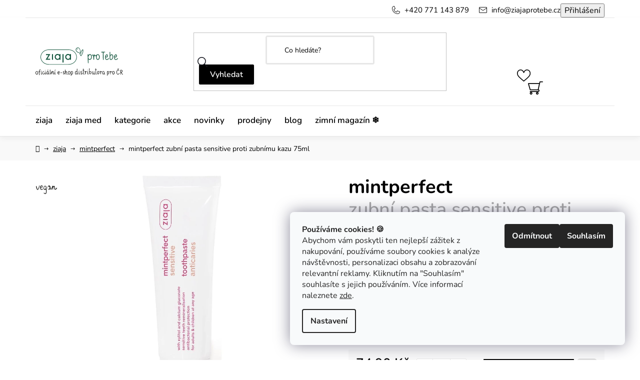

--- FILE ---
content_type: text/html; charset=utf-8
request_url: https://www.ziajaprotebe.cz/mintperfect/mintperfect-2-6/
body_size: 34166
content:
<!doctype html><html lang="cs" dir="ltr" class="header-background-light external-fonts-loaded"><head><meta charset="utf-8" /><meta name="viewport" content="width=device-width,initial-scale=1" /><title>Ziaja mintperfect zubní pasta sensitive proti zubnímu kazu 75ml</title><link rel="preconnect" href="https://cdn.myshoptet.com" /><link rel="dns-prefetch" href="https://cdn.myshoptet.com" /><link rel="preload" href="https://cdn.myshoptet.com/prj/dist/master/cms/libs/jquery/jquery-1.11.3.min.js" as="script" /><link href="https://cdn.myshoptet.com/prj/dist/master/cms/templates/frontend_templates/shared/css/font-face/nunito.css" rel="stylesheet"><link href="https://cdn.myshoptet.com/prj/dist/master/shop/dist/font-shoptet-13.css.3c47e30adfa2e9e2683b.css" rel="stylesheet"><script>
dataLayer = [];
dataLayer.push({'shoptet' : {
    "pageId": 3464,
    "pageType": "productDetail",
    "currency": "CZK",
    "currencyInfo": {
        "decimalSeparator": ",",
        "exchangeRate": 1,
        "priceDecimalPlaces": 2,
        "symbol": "K\u010d",
        "symbolLeft": 0,
        "thousandSeparator": " "
    },
    "language": "cs",
    "projectId": 128991,
    "product": {
        "id": 15167,
        "guid": "36054a00-5fe8-11e9-a065-0cc47a6c92bc",
        "hasVariants": false,
        "codes": [
            {
                "code": "AP0011"
            }
        ],
        "code": "AP0011",
        "name": "mintperfect  zubn\u00ed pasta sensitive proti zubn\u00edmu kazu 75ml",
        "appendix": "zubn\u00ed pasta sensitive proti zubn\u00edmu kazu 75ml",
        "weight": 0.123,
        "manufacturer": "Ziaja Ltd",
        "manufacturerGuid": "1EF5332504636108BE34DA0BA3DED3EE",
        "currentCategory": "ziaja | mintperfect",
        "currentCategoryGuid": "c28614f4-5ab8-11e9-a065-0cc47a6c92bc",
        "defaultCategory": "ziaja | mintperfect",
        "defaultCategoryGuid": "c28614f4-5ab8-11e9-a065-0cc47a6c92bc",
        "currency": "CZK",
        "priceWithVat": 74.900000000000006
    },
    "stocks": [
        {
            "id": "ext",
            "title": "Sklad",
            "isDeliveryPoint": 0,
            "visibleOnEshop": 1
        }
    ],
    "cartInfo": {
        "id": null,
        "freeShipping": false,
        "freeShippingFrom": 0,
        "leftToFreeGift": {
            "formattedPrice": "0 K\u010d",
            "priceLeft": 0
        },
        "freeGift": false,
        "leftToFreeShipping": {
            "priceLeft": 0,
            "dependOnRegion": 0,
            "formattedPrice": "0 K\u010d"
        },
        "discountCoupon": [],
        "getNoBillingShippingPrice": {
            "withoutVat": 0,
            "vat": 0,
            "withVat": 0
        },
        "cartItems": [],
        "taxMode": "ORDINARY"
    },
    "cart": [],
    "customer": {
        "priceRatio": 1,
        "priceListId": 1,
        "groupId": null,
        "registered": false,
        "mainAccount": false
    }
}});
dataLayer.push({'cookie_consent' : {
    "marketing": "denied",
    "analytics": "denied"
}});
document.addEventListener('DOMContentLoaded', function() {
    shoptet.consent.onAccept(function(agreements) {
        if (agreements.length == 0) {
            return;
        }
        dataLayer.push({
            'cookie_consent' : {
                'marketing' : (agreements.includes(shoptet.config.cookiesConsentOptPersonalisation)
                    ? 'granted' : 'denied'),
                'analytics': (agreements.includes(shoptet.config.cookiesConsentOptAnalytics)
                    ? 'granted' : 'denied')
            },
            'event': 'cookie_consent'
        });
    });
});
</script>
<meta property="og:type" content="website"><meta property="og:site_name" content="ziajaprotebe.cz"><meta property="og:url" content="https://www.ziajaprotebe.cz/mintperfect/mintperfect-2-6/"><meta property="og:title" content="Ziaja mintperfect zubní pasta sensitive proti zubnímu kazu 75ml"><meta name="author" content="Ziaja pro Tebe"><meta name="web_author" content="Shoptet.cz"><meta name="dcterms.rightsHolder" content="www.ziajaprotebe.cz"><meta name="robots" content="index,follow"><meta property="og:image" content="https://cdn.myshoptet.com/usr/www.ziajaprotebe.cz/user/shop/big/15167-1_mintperfect.png?66f482bf"><meta property="og:description" content="Zubní pasta s xylitolem a glukonátem vápenatým proti zubnímu kazu ke každodennímu použití pro dospělé a děti bez věkového omezení."><meta name="description" content="Zubní pasta s xylitolem a glukonátem vápenatým proti zubnímu kazu ke každodennímu použití pro dospělé a děti bez věkového omezení."><meta name="google-site-verification" content="e8o0CtwPnI0HoJ6R8eUJaB4pf8IX6NgEod6JO74uUkk"><meta property="product:price:amount" content="74.9"><meta property="product:price:currency" content="CZK"><style>:root {--color-primary: #000000;--color-primary-h: 0;--color-primary-s: 0%;--color-primary-l: 0%;--color-primary-hover: #14543c;--color-primary-hover-h: 158;--color-primary-hover-s: 62%;--color-primary-hover-l: 20%;--color-secondary: #000000;--color-secondary-h: 0;--color-secondary-s: 0%;--color-secondary-l: 0%;--color-secondary-hover: #14543c;--color-secondary-hover-h: 158;--color-secondary-hover-s: 62%;--color-secondary-hover-l: 20%;--color-tertiary: #000000;--color-tertiary-h: 0;--color-tertiary-s: 0%;--color-tertiary-l: 0%;--color-tertiary-hover: #cfcfcf;--color-tertiary-hover-h: 0;--color-tertiary-hover-s: 0%;--color-tertiary-hover-l: 81%;--color-header-background: #ffffff;--template-font: "Nunito";--template-headings-font: "Nunito";--header-background-url: url("[data-uri]");--cookies-notice-background: #F8FAFB;--cookies-notice-color: #252525;--cookies-notice-button-hover: #27263f;--cookies-notice-link-hover: #3b3a5f;--templates-update-management-preview-mode-content: "Náhled aktualizací šablony je aktivní pro váš prohlížeč."}</style>
    
    <link href="https://cdn.myshoptet.com/prj/dist/master/shop/dist/main-13.less.fdb02770e668ba5a70b5.css" rel="stylesheet" />
            <link href="https://cdn.myshoptet.com/prj/dist/master/shop/dist/mobile-header-v1-13.less.629f2f48911e67d0188c.css" rel="stylesheet" />
    
    <script>var shoptet = shoptet || {};</script>
    <script src="https://cdn.myshoptet.com/prj/dist/master/shop/dist/main-3g-header.js.05f199e7fd2450312de2.js"></script>
<!-- User include --><!-- api 422(76) html code header -->
<link rel="stylesheet" href="https://cdn.myshoptet.com/usr/api2.dklab.cz/user/documents/_doplnky/odpocet/128991/1180/128991_1180.css" type="text/css" /><style>
        :root {            
            --dklab-countdown-category-text-color: #FFFFFF;
            --dklab-countdown-detail-text-color: #FFFFFF;
            --dklab-countdown-background-lower-color: #282828;
            --dklab-countdown-background-upper-color: #666666;
            --dklab-countdown-background-lower-color-detail: #282828;
            --dklab-countdown-background-upper-color-detail: #666666;
            --dklab-countdown-carousel-text-color: #FFFFFF;            
            --dklab-countdown-radius: 0px;
            --dklab-countdown-carousel-background-color: #000000;
        }
        body:not(.type-detail) .flags-extra .flag.flag-discount {display: none !important;}</style>
<!-- api 608(256) html code header -->
<link rel="stylesheet" href="https://cdn.myshoptet.com/usr/api2.dklab.cz/user/documents/_doplnky/bannery/128991/527/128991_527.css" type="text/css" /><style>
        :root {
            --dklab-bannery-b-hp-padding: 15px;
            --dklab-bannery-b-hp-box-padding: 0px;
            --dklab-bannery-b-hp-big-screen: 33.333%;
            --dklab-bannery-b-hp-medium-screen: 33.333%;
            --dklab-bannery-b-hp-small-screen: 33.333%;
            --dklab-bannery-b-hp-tablet-screen: 33.333%;
            --dklab-bannery-b-hp-mobile-screen: 100%;

            --dklab-bannery-i-hp-icon-color: #000000;
            --dklab-bannery-i-hp-color: #000000;
            --dklab-bannery-i-hp-background: #FFFFFF;            
            
            --dklab-bannery-i-d-icon-color: #000000;
            --dklab-bannery-i-d-color: #000000;
            --dklab-bannery-i-d-background: #FFFFFF;


            --dklab-bannery-i-hp-w-big-screen: 4;
            --dklab-bannery-i-hp-w-medium-screen: 4;
            --dklab-bannery-i-hp-w-small-screen: 4;
            --dklab-bannery-i-hp-w-tablet-screen: 4;
            --dklab-bannery-i-hp-w-mobile-screen: 2;
            
            --dklab-bannery-i-d-w-big-screen: 4;
            --dklab-bannery-i-d-w-medium-screen: 4;
            --dklab-bannery-i-d-w-small-screen: 4;
            --dklab-bannery-i-d-w-tablet-screen: 4;
            --dklab-bannery-i-d-w-mobile-screen: 2;

        }</style>
<!-- api 1004(637) html code header -->
<script>
      window.mehub = window.mehub || {};
      window.mehub.bonus = {
        businessId: '1819ebbf-5b55-482d-a00a-1e52fd1a542f',
        addonId: '1ddd36ac-5265-4582-b17e-2dc471d2e5d9'
      }
    </script>
    
<!-- api 1556(1155) html code header -->
<script>
    var shoptetakCopyDisableSettings={"rightClick":true,"textCopy":false,"imgCopy":true,"adminDisable":false,"productsTitlesDisable":false,"categoryDisable":true,"pagesDisable":false,"urlAddressOne":"","urlAddressTwo":"","urlAddressThree":"","urlAddressFour":"","urlAddressFive":""};

    const rootCopy = document.documentElement;
</script>

<!-- service 608(256) html code header -->
<link rel="stylesheet" href="https://cdn.myshoptet.com/usr/api.dklab.cz/user/documents/fontawesome/css/all.css?v=1.02" type="text/css" />
<!-- service 619(267) html code header -->
<link href="https://cdn.myshoptet.com/usr/fvstudio.myshoptet.com/user/documents/addons/cartupsell.min.css?24.11.1" rel="stylesheet">
<!-- service 1004(637) html code header -->
<script src="https://mehub-framework.web.app/main.bundle.js?v=1"></script>
<!-- service 1359(974) html code header -->
<link href="https://cdn.myshoptet.com/usr/sazimecesko.myshoptet.com/user/documents/planetwe/common.min.css?v=1.20" rel="stylesheet" />
<link href="https://cdn.myshoptet.com/usr/sazimecesko.myshoptet.com/user/documents/planetwe/Disco.min.css" rel="stylesheet" />

<!--
<link href="https://sazimecesko.myshoptet.com/user/documents/planetwe/common.css?v=1.24" rel="stylesheet" />
<link href="https://sazimecesko.myshoptet.com/user/documents/planetwe/Disco.css" rel="stylesheet" />
-->
<!-- service 1408(1023) html code header -->
<!-- GoodyDo Addon -->
<script>
  const goodyDoEnvironment = {
      'host': 'www.ziajaprotebe.cz',
      'projectId': '128991',
      'template': 'Disco',
      'lang': 'cs',
  };
</script>
<link href="https://cdn.myshoptet.com/usr/nfpomoci.myshoptet.com/user/documents/goody_do/widget.css?v=1" rel="stylesheet" />
<link href="https://cdn.myshoptet.com/usr/nfpomoci.myshoptet.com/user/documents/goody_do/template-Disco.css?v=1" rel="stylesheet" />
<!-- End of GoodyDo Addon -->
<!-- service 1556(1155) html code header -->
<link rel="stylesheet" href="https://cdn.myshoptet.com/usr/shoptet.tomashlad.eu/user/documents/extras/copy-disable/screen.css?v=7">
<!-- service 1571(1165) html code header -->
<style>
.pw-container {
  position: relative;
  display: inline-block;
}

.pw-overlay-container {
  position: absolute;
  bottom: 0;
  left: 50%;
  transform: translateX(-50%);
  text-align: center;
  background: none;
}

.pw-circle {
  fill: #000;
  stroke: #808080;
  stroke-width: 1.5px;
  opacity: 0.7;
}

.pw-empty-circle {
  fill: #808080;
  stroke: #484343;
  stroke-width: 1.5px;
  opacity: 0.7;
}
.pw-number-icon {
  background-color: var(--color-tertiary);
  padding-left: 3px;
  padding-right: 3px;
  opacity: 0.85;
}
  
</style>
<!-- service 1108(732) html code header -->
<style>
.faq-item label::before{display: none !important;}
.faq-item label + div{display: none;}
.faq-item input:checked + label + div{display: block;padding: 0 20px;}
.faq-item{border: 1px solid #dadada;margin-bottom: 12px;}
.faq-item label{margin: 0 !important;cursor: pointer;padding: 16px 52px 16px 20px !important;width: 100%;color: #222 !important;background-color: #fff;font-size: 20px;position: relative !important;display: inline-block;}
.faq-item:hover{box-shadow: 0 0 10px rgba(0,0,0,0.1);}
.faq-item label::after{content: "\e911" !important;font-family: shoptet !important;right: 20px;position: absolute !important;line-height: 1 !important;font-size: 14px !important;top: 50% !important;margin-top: -8px;-webkit-transform: rotate(180deg) !important;transform: rotate(180deg) !important;background: none !important;color: #222 !important;left: auto !important;}
.faq-item input:checked + label::after{-webkit-transform: rotate(0deg) !important;transform: rotate(0deg) !important;}
.faq-item:not(.not-last){margin-bottom: 12px;}
.faq-item input{display: none;}

body.template-04 .faq-item label::after {content: "\e620" !important;}
</style>
<!-- service 1676(1261) html code header -->
<link rel="stylesheet" href="https://cdn.myshoptet.com/usr/chatgo.myshoptet.com/user/documents/leaflet.css" />
<script src="https://cdn.myshoptet.com/usr/chatgo.myshoptet.com/user/documents/leaflet.js"></script>
<link rel="stylesheet" href="https://cdn.myshoptet.com/usr/chatgo.myshoptet.com/user/documents/MarkerCluster.css" />
<link rel="stylesheet" href="https://cdn.myshoptet.com/usr/chatgo.myshoptet.com/user/documents/MarkerCluster.Default.css" />
<script src="https://cdn.myshoptet.com/usr/chatgo.myshoptet.com/user/documents/leaflet.markercluster.js"></script>
<link rel="stylesheet" href="https://cdn.myshoptet.com/usr/chatgo.myshoptet.com/user/documents/leaflet-gesture-handling.min.css" />
<script src="https://cdn.myshoptet.com/usr/chatgo.myshoptet.com/user/documents/leaflet-gesture-handling.min.js"></script>

<script src="https://cdn.myshoptet.com/usr/chatgo.myshoptet.com/user/documents/addon-mapa-prodejen-widget.min.js?v=15"></script>
<style>
    #chatgo-maps-footer-widget pre, #chatgo-maps-widget pre {
        font-family:  Helvetica, Sans-Serif;
        white-space: pre-wrap;
        font-size: 10pt;
    }
    #chatgo-maps-widget{
        padding-top: 10px;
    }
    #chatgo-maps-footer-widget{
        padding-top: 10px;
    }

    #chatgo-maps-widget-searchbar-wrapper,
    #chatgo-maps-footer-widget-searchbar-wrapper {
        width: 570px;
        margin: 0 auto;
        margin-bottom: 30px;
    }

    #chatgo-maps-widget-address-list-wrapper,
    #chatgo-maps-footer-widget-address-list-wrapper {
        padding-top: 25px;
    }

    #chatgo-maps-widget-show-all-button,
    #chatgo-maps-footer-widget-show-all-button {
        margin: 25px;
        height: 45px;
    }

    #chatgo-maps-widget-searchbar-input,
    #chatgo-maps-footer-widget-searchbar-input{
        border-right: none;
        height: 45px;
        width: 450px;
        margin: 0px;
        padding-left: 10px;
    }

    #chatgo-maps-widget-searchbar-button,
    #chatgo-maps-footer-widget-searchbar-button{
        border-left: none;
        height: 45px;
        margin: 0px;
        margin-left: -5px;
        outline: none;
    }

    #chatgo-maps-widget-searchbar-button:focus,
    #chatgo-maps-footer-widget-searchbar-button:focus{
        outline: 0 !important;
    }

    .chatgo-maps-address-list-table{
        width: 100%;
        border-collapse: separate;
        border-spacing: 25px;
    }
    .chatgo-maps-address-list-address{
        width: 25%;
    }
    .chatgo-maps-multiple-line-text{
        overflow: hidden;
    }
    .chatgo-maps-element-display-none{
        display: none!important;
    }
    .leaflet-popup-content strong {
    	font-size: 10pt;
    }
    pre a{
    	color: inherit;
    }
    select.chatgo-maps-widget-filterbox-input, select.chatgo-mapsfooter-widge-filterbox-input {
    	background-image: none;
    }
    
    @media only screen and (max-width: 760px) {
        .chatgo-maps-address-list-address{
            width: 100%;
        }
        #chatgo-maps-widget-searchbar-wrapper,
        #chatgo-maps-footer-widget-searchbar-wrapper {
            width: 340px;
            height: 38px;
        }

        #chatgo-maps-widget-searchbar-input,
        #chatgo-maps-footer-widget-searchbar-input{
            height: 35px;
            width: 250px;
        }

        #chatgo-maps-widget-searchbar-button,
        #chatgo-maps-footer-widget-searchbar-button{
            border-left: none;
            height: 35px;
            margin-top: -1px;
        }

        .chatgo-maps-address-list-table tr {
            display: block;
            margin-bottom: .625em;
        }

        .chatgo-maps-address-list-table td {
            display: block;
        }
    }
   
    
</style>
<!-- project html code header -->
<link rel="stylesheet" href="/user/documents/mime/style.css?v=1.03">
<link rel="stylesheet" href="/user/documents/upload/additional-style.css?v=13">
<script src="/user/documents/upload/additional-script.js?v=10"></script>

<!--
<link rel="stylesheet" type="text/css" href="https://www.ziajaprotebe.cz/user/documents/upload/custom-style-v19.css">
 <script src="https://www.ziajaprotebe.cz/user/documents/upload/custom-script-v7.js"></script> 
-->
<!-- Google Tag Manager -->
<script>(function(w,d,s,l,i){w[l]=w[l]||[];w[l].push({'gtm.start':
new Date().getTime(),event:'gtm.js'});var f=d.getElementsByTagName(s)[0],
j=d.createElement(s),dl=l!='dataLayer'?'&l='+l:'';j.async=true;j.src=
'https://www.googletagmanager.com/gtm.js?id='+i+dl;f.parentNode.insertBefore(j,f);
})(window,document,'script','dataLayer','GTM-KR7NCTH');</script>
<!-- End Google Tag Manager -->
<!-- /User include --><link rel="shortcut icon" href="/favicon.ico" type="image/x-icon" /><link rel="canonical" href="https://www.ziajaprotebe.cz/mintperfect/mintperfect-2-6/" />    <!-- Global site tag (gtag.js) - Google Analytics -->
    <script async src="https://www.googletagmanager.com/gtag/js?id=G-0LYE7SSJZE"></script>
    <script>
        
        window.dataLayer = window.dataLayer || [];
        function gtag(){dataLayer.push(arguments);}
        

                    console.debug('default consent data');

            gtag('consent', 'default', {"ad_storage":"denied","analytics_storage":"denied","ad_user_data":"denied","ad_personalization":"denied","wait_for_update":500});
            dataLayer.push({
                'event': 'default_consent'
            });
        
        gtag('js', new Date());

        
                gtag('config', 'G-0LYE7SSJZE', {"groups":"GA4","send_page_view":false,"content_group":"productDetail","currency":"CZK","page_language":"cs"});
        
                gtag('config', 'AW-977363903', {"allow_enhanced_conversions":true});
        
        
        
        
        
                    gtag('event', 'page_view', {"send_to":"GA4","page_language":"cs","content_group":"productDetail","currency":"CZK"});
        
                gtag('set', 'currency', 'CZK');

        gtag('event', 'view_item', {
            "send_to": "UA",
            "items": [
                {
                    "id": "AP0011",
                    "name": "mintperfect  zubn\u00ed pasta sensitive proti zubn\u00edmu kazu 75ml",
                    "category": "ziaja \/ mintperfect",
                                        "brand": "Ziaja Ltd",
                                                            "price": 61.9
                }
            ]
        });
        
        
        
        
        
                    gtag('event', 'view_item', {"send_to":"GA4","page_language":"cs","content_group":"productDetail","value":61.899999999999999,"currency":"CZK","items":[{"item_id":"AP0011","item_name":"mintperfect  zubn\u00ed pasta sensitive proti zubn\u00edmu kazu 75ml","item_brand":"Ziaja Ltd","item_category":"ziaja","item_category2":"mintperfect","price":61.899999999999999,"quantity":1,"index":0}]});
        
        
        
        
        
        
        
        document.addEventListener('DOMContentLoaded', function() {
            if (typeof shoptet.tracking !== 'undefined') {
                for (var id in shoptet.tracking.bannersList) {
                    gtag('event', 'view_promotion', {
                        "send_to": "UA",
                        "promotions": [
                            {
                                "id": shoptet.tracking.bannersList[id].id,
                                "name": shoptet.tracking.bannersList[id].name,
                                "position": shoptet.tracking.bannersList[id].position
                            }
                        ]
                    });
                }
            }

            shoptet.consent.onAccept(function(agreements) {
                if (agreements.length !== 0) {
                    console.debug('gtag consent accept');
                    var gtagConsentPayload =  {
                        'ad_storage': agreements.includes(shoptet.config.cookiesConsentOptPersonalisation)
                            ? 'granted' : 'denied',
                        'analytics_storage': agreements.includes(shoptet.config.cookiesConsentOptAnalytics)
                            ? 'granted' : 'denied',
                                                                                                'ad_user_data': agreements.includes(shoptet.config.cookiesConsentOptPersonalisation)
                            ? 'granted' : 'denied',
                        'ad_personalization': agreements.includes(shoptet.config.cookiesConsentOptPersonalisation)
                            ? 'granted' : 'denied',
                        };
                    console.debug('update consent data', gtagConsentPayload);
                    gtag('consent', 'update', gtagConsentPayload);
                    dataLayer.push(
                        { 'event': 'update_consent' }
                    );
                }
            });
        });
    </script>
</head><body class="desktop id-3464 in-mintperfect template-13 type-product type-detail one-column-body columns-mobile-2 columns-4 smart-labels-active ums_forms_redesign--off ums_a11y_category_page--on ums_discussion_rating_forms--off ums_flags_display_unification--on ums_a11y_login--on mobile-header-version-1"><noscript>
    <style>
        #header {
            padding-top: 0;
            position: relative !important;
            top: 0;
        }
        .header-navigation {
            position: relative !important;
        }
        .overall-wrapper {
            margin: 0 !important;
        }
        body:not(.ready) {
            visibility: visible !important;
        }
    </style>
    <div class="no-javascript">
        <div class="no-javascript__title">Musíte změnit nastavení vašeho prohlížeče</div>
        <div class="no-javascript__text">Podívejte se na: <a href="https://www.google.com/support/bin/answer.py?answer=23852">Jak povolit JavaScript ve vašem prohlížeči</a>.</div>
        <div class="no-javascript__text">Pokud používáte software na blokování reklam, může být nutné povolit JavaScript z této stránky.</div>
        <div class="no-javascript__text">Děkujeme.</div>
    </div>
</noscript>
    <div class="siteCookies siteCookies--right siteCookies--light js-siteCookies" role="dialog" data-testid="cookiesPopup" data-nosnippet>
        <div class="siteCookies__form">
            <div class="siteCookies__content">
                <div class="siteCookies__text">
                    <strong data-start="0" data-end="25">Používáme cookies! 🍪</strong><br data-start="25" data-end="28" />Abychom vám poskytli ten nejlepší zážitek z nakupování, používáme soubory cookies k analýze návštěvnosti, personalizaci obsahu a zobrazování relevantní reklamy. Kliknutím na "Souhlasím" souhlasíte s jejich používáním. Více informací naleznete <a href="/ochrana-osobnich-udaju/" target="\">zde</a>.
                </div>
                <p class="siteCookies__links">
                    <button class="siteCookies__link js-cookies-settings" aria-label="Nastavení cookies" data-testid="cookiesSettings">Nastavení</button>
                </p>
            </div>
            <div class="siteCookies__buttonWrap">
                                    <button class="siteCookies__button js-cookiesConsentSubmit" value="reject" aria-label="Odmítnout cookies" data-testid="buttonCookiesReject">Odmítnout</button>
                                <button class="siteCookies__button js-cookiesConsentSubmit" value="all" aria-label="Přijmout cookies" data-testid="buttonCookiesAccept">Souhlasím</button>
            </div>
        </div>
        <script>
            document.addEventListener("DOMContentLoaded", () => {
                const siteCookies = document.querySelector('.js-siteCookies');
                document.addEventListener("scroll", shoptet.common.throttle(() => {
                    const st = document.documentElement.scrollTop;
                    if (st > 1) {
                        siteCookies.classList.add('siteCookies--scrolled');
                    } else {
                        siteCookies.classList.remove('siteCookies--scrolled');
                    }
                }, 100));
            });
        </script>
    </div>
<a href="#content" class="skip-link sr-only">Přejít na obsah</a><div class="overall-wrapper"><div class="site-msg information"><div class="container"><div class="text"><a href="https://www.ziajaprotebe.cz/pece-o-deti/" target="_blank" style="color: #ffffff; font-weight: bold;">
 💙 Kupte 2 a více produktů Med Baby a získejte plyšového králíčka ZDARMA 💙
</a></div><div class="close js-close-information-msg"></div></div></div><div class="user-action"><div class="container">
    <div class="user-action-in">
                    <div id="login" class="user-action-login popup-widget login-widget" role="dialog" aria-labelledby="loginHeading">
        <div class="popup-widget-inner">
                            <h2 id="loginHeading">Přihlášení k vašemu účtu</h2><div id="customerLogin"><form action="/action/Customer/Login/" method="post" id="formLoginIncluded" class="csrf-enabled formLogin" data-testid="formLogin"><input type="hidden" name="referer" value="" /><div class="form-group"><div class="input-wrapper email js-validated-element-wrapper no-label"><input type="email" name="email" class="form-control" autofocus placeholder="E-mailová adresa (např. jan@novak.cz)" data-testid="inputEmail" autocomplete="email" required /></div></div><div class="form-group"><div class="input-wrapper password js-validated-element-wrapper no-label"><input type="password" name="password" class="form-control" placeholder="Heslo" data-testid="inputPassword" autocomplete="current-password" required /><span class="no-display">Nemůžete vyplnit toto pole</span><input type="text" name="surname" value="" class="no-display" /></div></div><div class="form-group"><div class="login-wrapper"><button type="submit" class="btn btn-secondary btn-text btn-login" data-testid="buttonSubmit">Přihlásit se</button><div class="password-helper"><a href="/registrace/" data-testid="signup" rel="nofollow">Nová registrace</a><a href="/klient/zapomenute-heslo/" rel="nofollow">Zapomenuté heslo</a></div></div></div><div class="social-login-buttons"><div class="social-login-buttons-divider"><span>nebo</span></div><div class="form-group"><a href="/action/Social/login/?provider=Seznam" class="login-btn seznam" rel="nofollow"><span class="login-seznam-icon"></span><strong>Přihlásit se přes Seznam</strong></a></div></div></form>
</div>                    </div>
    </div>

                <div id="cart-widget" class="user-action-cart popup-widget cart-widget loader-wrapper" data-testid="popupCartWidget" role="dialog" aria-hidden="true">
            <div class="popup-widget-inner cart-widget-inner place-cart-here">
                <div class="loader-overlay">
                    <div class="loader"></div>
                </div>
            </div>
        </div>
    </div>
</div>
</div><div class="top-navigation-bar" data-testid="topNavigationBar">

    <div class="container">

                
        <div class="top-navigation-tools">
                        <button class="top-nav-button top-nav-button-login toggle-window" type="button" data-target="login" aria-haspopup="dialog" aria-controls="login" aria-expanded="false" data-testid="signin"><span>Přihlášení</span></button>
    <a href="/registrace/" class="top-nav-button top-nav-button-register" data-testid="headerSignup">Registrace</a>
        </div>

    </div>

</div>
<header id="header">
        <div class="header-top">
            <div class="container navigation-wrapper header-top-wrapper">
                <div class="site-name"><a href="/" data-testid="linkWebsiteLogo"><img src="https://cdn.myshoptet.com/usr/www.ziajaprotebe.cz/user/logos/logo.svg" alt="Ziaja pro Tebe" fetchpriority="low" /></a></div>                <div class="search" itemscope itemtype="https://schema.org/WebSite">
                    <meta itemprop="headline" content="mintperfect"/><meta itemprop="url" content="https://www.ziajaprotebe.cz"/><meta itemprop="text" content="Zubní pasta s xylitolem a glukonátem vápenatým proti zubnímu kazu ke každodennímu použití pro dospělé a děti bez věkového omezení."/>                    <form action="/action/ProductSearch/prepareString/" method="post"
    id="formSearchForm" class="search-form compact-form js-search-main"
    itemprop="potentialAction" itemscope itemtype="https://schema.org/SearchAction" data-testid="searchForm">
    <fieldset>
        <meta itemprop="target"
            content="https://www.ziajaprotebe.cz/vyhledavani/?string={string}"/>
        <input type="hidden" name="language" value="cs"/>
        
            
    <span class="search-input-icon" aria-hidden="true"></span>

<input
    type="search"
    name="string"
        class="query-input form-control search-input js-search-input"
    placeholder="Napište, co hledáte"
    autocomplete="off"
    required
    itemprop="query-input"
    aria-label="Vyhledávání"
    data-testid="searchInput"
>
            <button type="submit" class="btn btn-default search-button" data-testid="searchBtn">Hledat</button>
        
    </fieldset>
</form>
                </div>
                <div class="navigation-buttons">
                    <a href="#" class="toggle-window" data-target="search" data-testid="linkSearchIcon"><span class="sr-only">Hledat</span></a>
                        
    <a href="/kosik/" class="btn btn-icon toggle-window cart-count" data-target="cart" data-hover="true" data-redirect="true" data-testid="headerCart" rel="nofollow" aria-haspopup="dialog" aria-expanded="false" aria-controls="cart-widget">
        
                <span class="sr-only">Nákupní košík</span>
        
            <span class="cart-price visible-lg-inline-block" data-testid="headerCartPrice">
                                    Prázdný košík                            </span>
        
    
            </a>
                    <a href="#" class="toggle-window" data-target="navigation" data-testid="hamburgerMenu"></a>
                </div>
            </div>
        </div>
        <div class="header-bottom">
            <div class="container navigation-wrapper header-bottom-wrapper js-navigation-container">
                <nav id="navigation" aria-label="Hlavní menu" data-collapsible="true"><div class="navigation-in menu"><ul class="menu-level-1" role="menubar" data-testid="headerMenuItems"><li class="menu-item-3371" role="none"><a href="/ziaja/" data-testid="headerMenuItem" role="menuitem" aria-expanded="false"><b>ziaja</b></a></li>
<li class="menu-item-3113" role="none"><a href="/ziaja-med/" data-testid="headerMenuItem" role="menuitem" aria-expanded="false"><b>ziaja med</b></a></li>
<li class="menu-item-2798" role="none"><a href="/podle-kategorie/" data-testid="headerMenuItem" role="menuitem" aria-expanded="false"><b>kategorie</b></a></li>
<li class="menu-item-3338" role="none"><a href="/akce/" data-testid="headerMenuItem" role="menuitem" aria-expanded="false"><b>akce</b></a></li>
<li class="menu-item-4629" role="none"><a href="/novinky/" data-testid="headerMenuItem" role="menuitem" aria-expanded="false"><b>novinky</b></a></li>
<li class="menu-item-3320" role="none"><a href="/prodejny/" data-testid="headerMenuItem" role="menuitem" aria-expanded="false"><b>prodejny</b></a></li>
<li class="menu-item-external-228" role="none"><a href="https://blog.ziajaprotebe.cz/" target="blank" data-testid="headerMenuItem" role="menuitem" aria-expanded="false"><b>blog</b></a></li>
<li class="menu-item-external-242" role="none"><a href="https://drive.google.com/file/d/1py89AvWUpeJWKyk48kL8Op6hd_c_X9Cs/view?usp=sharing" target="blank" data-testid="headerMenuItem" role="menuitem" aria-expanded="false"><b>zimní magazín ❄️</b></a></li>
</ul>
    <ul class="navigationActions" role="menu">
                            <li role="none">
                                    <a href="/login/?backTo=%2Fmintperfect%2Fmintperfect-2-6%2F" rel="nofollow" data-testid="signin" role="menuitem"><span>Přihlášení</span></a>
                            </li>
                        </ul>
</div><span class="navigation-close"></span></nav><div class="menu-helper" data-testid="hamburgerMenu"><span>Více</span></div>
            </div>
        </div>
    </header><!-- / header -->


<div id="content-wrapper" class="container content-wrapper">
    
                                <div class="breadcrumbs navigation-home-icon-wrapper" itemscope itemtype="https://schema.org/BreadcrumbList">
                                                                            <span id="navigation-first" data-basetitle="Ziaja pro Tebe" itemprop="itemListElement" itemscope itemtype="https://schema.org/ListItem">
                <a href="/" itemprop="item" class="navigation-home-icon"><span class="sr-only" itemprop="name">Domů</span></a>
                <span class="navigation-bullet">/</span>
                <meta itemprop="position" content="1" />
            </span>
                                <span id="navigation-1" itemprop="itemListElement" itemscope itemtype="https://schema.org/ListItem">
                <a href="/ziaja/" itemprop="item" data-testid="breadcrumbsSecondLevel"><span itemprop="name">ziaja</span></a>
                <span class="navigation-bullet">/</span>
                <meta itemprop="position" content="2" />
            </span>
                                <span id="navigation-2" itemprop="itemListElement" itemscope itemtype="https://schema.org/ListItem">
                <a href="/mintperfect/" itemprop="item" data-testid="breadcrumbsSecondLevel"><span itemprop="name">mintperfect</span></a>
                <span class="navigation-bullet">/</span>
                <meta itemprop="position" content="3" />
            </span>
                                            <span id="navigation-3" itemprop="itemListElement" itemscope itemtype="https://schema.org/ListItem" data-testid="breadcrumbsLastLevel">
                <meta itemprop="item" content="https://www.ziajaprotebe.cz/mintperfect/mintperfect-2-6/" />
                <meta itemprop="position" content="4" />
                <span itemprop="name" data-title="mintperfect  zubní pasta sensitive proti zubnímu kazu 75ml">mintperfect <span class="appendix">zubní pasta sensitive proti zubnímu kazu 75ml</span></span>
            </span>
            </div>
            
    <div class="content-wrapper-in">
                <main id="content" class="content wide">
                            
<div class="p-detail" itemscope itemtype="https://schema.org/Product">

    
    <meta itemprop="name" content="mintperfect  zubní pasta sensitive proti zubnímu kazu 75ml" />
    <meta itemprop="category" content="Úvodní stránka &gt; ziaja &gt; mintperfect &gt; mintperfect" />
    <meta itemprop="url" content="https://www.ziajaprotebe.cz/mintperfect/mintperfect-2-6/" />
    <meta itemprop="image" content="https://cdn.myshoptet.com/usr/www.ziajaprotebe.cz/user/shop/big/15167-1_mintperfect.png?66f482bf" />
            <meta itemprop="description" content="Zubní pasta s xylitolem a glukonátem vápenatým proti zubnímu kazu ke každodennímu použití pro dospělé a děti bez věkového omezení." />
                <span class="js-hidden" itemprop="manufacturer" itemscope itemtype="https://schema.org/Organization">
            <meta itemprop="name" content="Ziaja Ltd" />
        </span>
        <span class="js-hidden" itemprop="brand" itemscope itemtype="https://schema.org/Brand">
            <meta itemprop="name" content="Ziaja Ltd" />
        </span>
                            <meta itemprop="gtin13" content="5901887039945" />            
<div class="p-detail-inner">

    <div class="p-data-wrapper">

        <div class="p-detail-inner-header">
            <h1>
                  mintperfect <span class="product-appendix"> zubní pasta sensitive proti zubnímu kazu 75ml</span>            </h1>
            <div class="ratings-and-brand">
                                                    <div class="brand-wrapper">
                        Značka: <span class="brand-wrapper-manufacturer-name"><a href="/znacka/ziaja-ltd/" title="Podívat se na detail výrobce" data-testid="productCardBrandName">Ziaja Ltd</a></span>
                    </div>
                            </div>
        </div>

                    <div class="p-short-description" data-testid="productCardShortDescr">
                <p>Zubní pasta s <strong>xylitolem</strong> a <strong>glukonátem vápenatým</strong> proti zubnímu kazu ke každodennímu použití pro dospělé a děti bez věkového omezení.</p>
            </div>
        
        <form action="/action/Cart/addCartItem/" method="post" id="product-detail-form" class="pr-action csrf-enabled" data-testid="formProduct">
            <meta itemprop="productID" content="15167" /><meta itemprop="identifier" content="36054a00-5fe8-11e9-a065-0cc47a6c92bc" /><meta itemprop="sku" content="AP0011" /><span itemprop="offers" itemscope itemtype="https://schema.org/Offer"><link itemprop="availability" href="https://schema.org/InStock" /><meta itemprop="url" content="https://www.ziajaprotebe.cz/mintperfect/mintperfect-2-6/" /><meta itemprop="price" content="74.90" /><meta itemprop="priceCurrency" content="CZK" /><link itemprop="itemCondition" href="https://schema.org/NewCondition" /></span><input type="hidden" name="productId" value="15167" /><input type="hidden" name="priceId" value="15182" /><input type="hidden" name="language" value="cs" />

            <div class="p-variants-block">

                
                    
                    
                    
                    
                
            </div>

            <table class="detail-parameters shipping-options-layout">
                <tbody>
                                            <tr>
                            <th>
                                <span class="row-header-label">
                                    Dostupnost                                </span>
                            </th>
                            <td>
                                

    
    <span class="availability-label" style="color: #66BB33" data-testid="labelAvailability">
                    SKLADEM            </span>
    
                            </td>
                        </tr>
                    
                                                                <tr class="shipping-options-row">
                            <td>
                                <a href="/mintperfect/mintperfect-2-6:moznosti-dopravy/" class="shipping-options">Možnosti doručení</a>
                            </td>
                        </tr>
                    
                                            <tr class="p-code">
                            <th>
                                <span class="p-code-label row-header-label">Kód:</span>
                            </th>
                            <td>
                                                                    <span>AP0011</span>
                                                            </td>
                        </tr>
                    
                </tbody>
            </table>

                                        
            <div class="p-to-cart-block" data-testid="divAddToCart">
                                    <div class="p-final-price-wrapper">
                                                                        <strong class="price-final" data-testid="productCardPrice">
            <span class="price-final-holder">
                74,90 Kč
    

        </span>
    </strong>
                                                    <span class="price-measure">
                    
                                            
                                    <span>
                        9,99 Kč&nbsp;/&nbsp;10&nbsp;ml                    </span>
                                        </span>
                        
                    </div>
                
                                                            <div class="add-to-cart">
                            
<span class="quantity">
    <span
        class="increase-tooltip js-increase-tooltip"
        data-trigger="manual"
        data-container="body"
        data-original-title="Není možné zakoupit více než 9999 ks."
        aria-hidden="true"
        role="tooltip"
        data-testid="tooltip">
    </span>

    <span
        class="decrease-tooltip js-decrease-tooltip"
        data-trigger="manual"
        data-container="body"
        data-original-title="Minimální množství, které lze zakoupit, je 1 ks."
        aria-hidden="true"
        role="tooltip"
        data-testid="tooltip">
    </span>
    <label>
        <input
            type="number"
            name="amount"
            value="1"
            class="amount"
            autocomplete="off"
            data-decimals="0"
                        step="1"
            min="1"
            max="9999"
            aria-label="Množství"
            data-testid="cartAmount"/>
    </label>

    <button
        class="increase"
        type="button"
        aria-label="Zvýšit množství o 1"
        data-testid="increase">
            <span class="increase__sign">&plus;</span>
    </button>

    <button
        class="decrease"
        type="button"
        aria-label="Snížit množství o 1"
        data-testid="decrease">
            <span class="decrease__sign">&minus;</span>
    </button>
</span>
                        </div>
                                                    <button type="submit" class="btn btn-conversion add-to-cart-button" data-testid="buttonAddToCart" aria-label="Do košíku mintperfect">Do košíku</button>
                                                                        </div>


        </form>

        
        

        <div class="buttons-wrapper social-buttons-wrapper">
            <div class="link-icons" data-testid="productDetailActionIcons">
    <a href="#" class="link-icon print" title="Tisknout produkt"><span>Tisk</span></a>
    <a href="/mintperfect/mintperfect-2-6:dotaz/" class="link-icon chat" title="Mluvit s prodejcem" rel="nofollow"><span>Zeptat se</span></a>
        </div>
                    </div>

        <div class="buttons-wrapper cofidis-buttons-wrapper">
                    </div>

        <div class="buttons-wrapper hledejceny-buttons-wrapper">
                    </div>

    </div> 
    <div class="p-image-wrapper">

        <div class="p-detail-inner-header-mobile">
            <div class="h1">
                  mintperfect <span class="product-appendix"> zubní pasta sensitive proti zubnímu kazu 75ml</span>            </div>
            <div class="ratings-and-brand">
                                                    <div class="brand-wrapper">
                        Značka: <span class="brand-wrapper-manufacturer-name"><a href="/znacka/ziaja-ltd/" title="Podívat se na detail výrobce" data-testid="productCardBrandName">Ziaja Ltd</a></span>
                    </div>
                            </div>
        </div>

        
        <div class="p-image" style="" data-testid="mainImage">
            

<a href="https://cdn.myshoptet.com/usr/www.ziajaprotebe.cz/user/shop/big/15167-1_mintperfect.png?66f482bf" class="p-main-image cloud-zoom" data-href="https://cdn.myshoptet.com/usr/www.ziajaprotebe.cz/user/shop/orig/15167-1_mintperfect.png?66f482bf"><img src="https://cdn.myshoptet.com/usr/www.ziajaprotebe.cz/user/shop/big/15167-1_mintperfect.png?66f482bf" alt="mintperfect  zubní pasta sensitive proti zubnímu kazu 75ml" width="1024" height="768"  fetchpriority="high" />
</a>            
                <div class="flags flags-default">            <span class="flag flag-custom3" style="background-color:#000000;">
            Vegan
    </span>
        
                
    </div>
    

            

    

        </div>
        <div class="row">
            
    <div class="col-sm-12 p-thumbnails-wrapper">

        <div class="p-thumbnails">

            <div class="p-thumbnails-inner">

                <div>
                                                                                        <a href="https://cdn.myshoptet.com/usr/www.ziajaprotebe.cz/user/shop/big/15167-1_mintperfect.png?66f482bf" class="p-thumbnail highlighted">
                            <img src="data:image/svg+xml,%3Csvg%20width%3D%22100%22%20height%3D%22100%22%20xmlns%3D%22http%3A%2F%2Fwww.w3.org%2F2000%2Fsvg%22%3E%3C%2Fsvg%3E" alt="mintperfect  zubní pasta sensitive proti zubnímu kazu 75ml" width="100" height="100"  data-src="https://cdn.myshoptet.com/usr/www.ziajaprotebe.cz/user/shop/related/15167-1_mintperfect.png?66f482bf" fetchpriority="low" />
                        </a>
                        <a href="https://cdn.myshoptet.com/usr/www.ziajaprotebe.cz/user/shop/big/15167-1_mintperfect.png?66f482bf" class="cbox-gal" data-gallery="lightbox[gallery]" data-alt="mintperfect  zubní pasta sensitive proti zubnímu kazu 75ml"></a>
                                                                    <a href="https://cdn.myshoptet.com/usr/www.ziajaprotebe.cz/user/shop/big/15167-3_mintperfect.jpg?66f482bf" class="p-thumbnail">
                            <img src="data:image/svg+xml,%3Csvg%20width%3D%22100%22%20height%3D%22100%22%20xmlns%3D%22http%3A%2F%2Fwww.w3.org%2F2000%2Fsvg%22%3E%3C%2Fsvg%3E" alt="mintperfect  zubní pasta sensitive proti zubnímu kazu 75ml" width="100" height="100"  data-src="https://cdn.myshoptet.com/usr/www.ziajaprotebe.cz/user/shop/related/15167-3_mintperfect.jpg?66f482bf" fetchpriority="low" />
                        </a>
                        <a href="https://cdn.myshoptet.com/usr/www.ziajaprotebe.cz/user/shop/big/15167-3_mintperfect.jpg?66f482bf" class="cbox-gal" data-gallery="lightbox[gallery]" data-alt="mintperfect  zubní pasta sensitive proti zubnímu kazu 75ml"></a>
                                                                    <a href="https://cdn.myshoptet.com/usr/www.ziajaprotebe.cz/user/shop/big/15167_mintperfect.jpg?66f482bf" class="p-thumbnail">
                            <img src="data:image/svg+xml,%3Csvg%20width%3D%22100%22%20height%3D%22100%22%20xmlns%3D%22http%3A%2F%2Fwww.w3.org%2F2000%2Fsvg%22%3E%3C%2Fsvg%3E" alt="mintperfect  zubní pasta sensitive proti zubnímu kazu 75ml" width="100" height="100"  data-src="https://cdn.myshoptet.com/usr/www.ziajaprotebe.cz/user/shop/related/15167_mintperfect.jpg?66f482bf" fetchpriority="low" />
                        </a>
                        <a href="https://cdn.myshoptet.com/usr/www.ziajaprotebe.cz/user/shop/big/15167_mintperfect.jpg?66f482bf" class="cbox-gal" data-gallery="lightbox[gallery]" data-alt="mintperfect  zubní pasta sensitive proti zubnímu kazu 75ml"></a>
                                                                    <a href="https://cdn.myshoptet.com/usr/www.ziajaprotebe.cz/user/shop/big/15167-1_mintperfect.jpg?67b306d0" class="p-thumbnail">
                            <img src="data:image/svg+xml,%3Csvg%20width%3D%22100%22%20height%3D%22100%22%20xmlns%3D%22http%3A%2F%2Fwww.w3.org%2F2000%2Fsvg%22%3E%3C%2Fsvg%3E" alt="mintperfect  zubní pasta sensitive proti zubnímu kazu 75ml" width="100" height="100"  data-src="https://cdn.myshoptet.com/usr/www.ziajaprotebe.cz/user/shop/related/15167-1_mintperfect.jpg?67b306d0" fetchpriority="low" />
                        </a>
                        <a href="https://cdn.myshoptet.com/usr/www.ziajaprotebe.cz/user/shop/big/15167-1_mintperfect.jpg?67b306d0" class="cbox-gal" data-gallery="lightbox[gallery]" data-alt="mintperfect  zubní pasta sensitive proti zubnímu kazu 75ml"></a>
                                    </div>

            </div>

            <a href="#" class="thumbnail-prev"></a>
            <a href="#" class="thumbnail-next"></a>

        </div>

    </div>

        </div>

    </div>

</div>

    
        

    
            
    <div class="shp-tabs-wrapper p-detail-tabs-wrapper">
        <div class="row">
            <div class="col-sm-12 shp-tabs-row responsive-nav">
                <div class="shp-tabs-holder">
    <ul id="p-detail-tabs" class="shp-tabs p-detail-tabs visible-links" role="tablist">
                            <li class="shp-tab active" data-testid="tabDescription">
                <a href="#description" class="shp-tab-link" role="tab" data-toggle="tab">Popis</a>
            </li>
                                                                                                                         <li class="shp-tab" data-testid="tabDiscussion">
                                <a href="#productDiscussion" class="shp-tab-link" role="tab" data-toggle="tab">Diskuze</a>
            </li>
                                        </ul>
</div>
            </div>
            <div class="col-sm-12 ">
                <div id="tab-content" class="tab-content">
                                                                                                            <div id="description" class="tab-pane fade in active wide-tab" role="tabpanel">
        <div class="description-inner">
            <div class="basic-description">
                
    
                                    <p><span style="color: #000000;">Zubní pasta s <strong>xylitolem</strong> a <strong>glukonátem vápenatým</strong> proti zubnímu kazu ke každodennímu použití pro dospělé a děti bez věkového omezení.&nbsp;</span><span style="color: #000000;"><strong>Xylitol</strong> působí antibakteriálně, brzdí působení kyselin tím, že udržuje zásadité pH slin.&nbsp;</span><span style="color: #000000;">Přírodní křemičitany důkladně čistí, odstraňuje zubní plak a navrací přirozenou bělost.&nbsp;</span><span style="color: #000000;">Glukonát vápenatý podporuje mineralizaci citlivých částí zubů.&nbsp;</span><span style="color: #000000;">Jemná, mátová příchuť poskytuje příjemné osvěžení.</span></p>
<p><span dir="auto">Pravidelná zubní a ústní hygiena je klíčem ke zdravým zubům.&nbsp;</span><span dir="auto">Zubní kaz je primárně způsoben špatnou ústní hygienou. Prevence zahrnuje čištění zubů alespoň dvakrát denně, čištění mezizubních prostor a používání ústní vody.</span></p>
<p><span style="color: #000000;"><b>působení</b></span></p>
<p><span style="color: #000000;">- Působí antibakteriálně </span><br /><span style="color: #000000;">- Brzdí působení kyselin tím, že udržuje zásadité pH slin </span><br /><span style="color: #000000;">- Důkladně čistí, odstraňuje zubní plak a navrací přirozenou bělost </span><br /><span style="color: #000000;">- Podporuje mineralizaci citlivých částí zubů </span><br /><span style="color: #000000;">- Jemná, mátová příchuť poskytuje příjemné osvěžení</span></p>
<p><span style="color: #000000;"><b>aktivní látky</b></span></p>
<p><span style="color: #000000;">- Xylitol </span><br /><span style="color: #000000;">- Přírodní křemičitany </span><br /><span style="color: #000000;">- Glukonát vápenatý</span></p>
<p><span style="color: #000000;"><b>použití</b></span></p>
<p><span style="color: #000000;">Naneste zubní pastu na zubní kartáček a vyčistěte zuby alespoň 2x denně, nepolykejte. Pro profesionální orální hygienu je nejlepší používat spolu se Sensitive ústní vodou proti zubnímu kazu.</span></p>
                            </div>
            
            <div class="extended-description">
            <p><strong>Doplňkové parametry</strong></p>
            <table class="detail-parameters">
                <tbody>
                    <tr>
    <th>
        <span class="row-header-label">
            Kategorie<span class="row-header-label-colon">:</span>
        </span>
    </th>
    <td>
        <a href="/mintperfect/">mintperfect</a>    </td>
</tr>
    <tr>
        <th>
            <span class="row-header-label">
                Hmotnost<span class="row-header-label-colon">:</span>
            </span>
        </th>
        <td>
            0.123 kg
        </td>
    </tr>
    <tr class="productEan">
      <th>
          <span class="row-header-label productEan__label">
              EAN<span class="row-header-label-colon">:</span>
          </span>
      </th>
      <td>
          <span class="productEan__value">5901887039945</span>
      </td>
  </tr>
            <tr>
            <th>
                <span class="row-header-label">
                                            věk<span class="row-header-label-colon">:</span>
                                    </span>
            </th>
            <td>
                                                            <a href='/mintperfect/?pv46=112'>6+</a>                                                </td>
        </tr>
                <tr>
            <th>
                <span class="row-header-label">
                                                                        složení<span class="row-header-label-colon">:</span>
                                                            </span>
            </th>
            <td>Sorbitol, Aqua (Water), Calcium Carbonate, Hydrated Silica, Xylitol, Sodium Lauryl Sulfate, CI 77891 (Titanium Dioxide), Calcium Gluconate, Cellulose Gum, Sodium Saccharin, Aroma (Flavor), Limonene. Uvedený seznam složek je podle aktuálního stavu výroby ze dne: 27.10.2020</td>
        </tr>
            <tr>
            <th>
                <span class="row-header-label">
                                                                        výrobce<span class="row-header-label-colon">:</span>
                                                            </span>
            </th>
            <td>Ziaja Ltd. Zakład Produkcji Leków sp z o.o. ul. Jesienna 9, PL-80-298 Gdańsk Poland, ziaja@ziaja.com</td>
        </tr>
                    </tbody>
            </table>
        </div>
    
        </div>
    </div>
                                                                                                                                                    <div id="productDiscussion" class="tab-pane fade" role="tabpanel" data-testid="areaDiscussion">
        <div id="discussionWrapper" class="discussion-wrapper unveil-wrapper" data-parent-tab="productDiscussion" data-testid="wrapperDiscussion">
                                    
    <div class="discussionContainer js-discussion-container" data-editorid="discussion">
                    <p data-testid="textCommentNotice">Buďte první, kdo napíše příspěvek k této položce. </p>
                            <p class="helpNote" data-testid="textCommentNotice">Pouze registrovaní uživatelé mohou vkládat příspěvky. Prosím <a href="/login/?backTo=%2Fmintperfect%2Fmintperfect-2-6%2F" title="Přihlášení" rel="nofollow">přihlaste se</a> nebo se <a href="/registrace/" title="Registrace" rel="nofollow">registrujte</a>.</p>
                                        <div id="discussion-form" class="discussion-form vote-form js-hidden">
                            <form action="/action/ProductDiscussion/addPost/" method="post" id="formDiscussion" data-testid="formDiscussion">
    <input type="hidden" name="formId" value="9" />
    <input type="hidden" name="discussionEntityId" value="15167" />
            <div class="row">
        <div class="form-group col-xs-12 col-sm-6">
            <input type="text" name="fullName" value="" id="fullName" class="form-control" placeholder="Jméno" data-testid="inputUserName"/>
                        <span class="no-display">Nevyplňujte toto pole:</span>
            <input type="text" name="surname" value="" class="no-display" />
        </div>
        <div class="form-group js-validated-element-wrapper no-label col-xs-12 col-sm-6">
            <input type="email" name="email" value="" id="email" class="form-control js-validate-required" placeholder="E-mail" data-testid="inputEmail"/>
        </div>
        <div class="col-xs-12">
            <div class="form-group">
                <input type="text" name="title" id="title" class="form-control" placeholder="Název" data-testid="inputTitle" />
            </div>
            <div class="form-group no-label js-validated-element-wrapper">
                <textarea name="message" id="message" class="form-control js-validate-required" rows="7" placeholder="Komentář" data-testid="inputMessage"></textarea>
            </div>
                                    <fieldset class="box box-sm box-bg-default">
    <h4>Bezpečnostní kontrola</h4>
    <div class="form-group captcha-image">
        <img src="[data-uri]" alt="" data-testid="imageCaptcha" width="150" height="40"  fetchpriority="low" />
    </div>
    <div class="form-group js-validated-element-wrapper smart-label-wrapper">
        <label for="captcha"><span class="required-asterisk">Opište text z obrázku</span></label>
        <input type="text" id="captcha" name="captcha" class="form-control js-validate js-validate-required">
    </div>
</fieldset>
            <div class="form-group">
                <input type="submit" value="Odeslat komentář" class="btn btn-sm btn-primary" data-testid="buttonSendComment" />
            </div>
        </div>
    </div>
</form>

                    </div>
                    </div>

        </div>
    </div>
                                                        </div>
            </div>
        </div>
    </div>

    
                    
            <h2 class="products-related-header products-header">Související produkty</h2>
        <div class="products-related-wrapper products-wrapper">
            <div class="products product-slider products-block products-additional products-related" data-columns="4" data-columns-mobile="2" data-testid="relatedProducts">
                
                    
                                    <div class="product">
    <div class="p" data-micro="product" data-micro-product-id="15179" data-micro-identifier="36164c20-5fe8-11e9-a065-0cc47a6c92bc" data-testid="productItem">
                    <a href="/mintperfect/mintperfect-2-10/" class="image">
                <img src="https://cdn.myshoptet.com/usr/www.ziajaprotebe.cz/user/shop/detail/15179-1_mintperfect.png?66f482bf
" alt="mintperfect  ústní voda sensitive proti zubnímu kazu 500ml" data-micro-image="https://cdn.myshoptet.com/usr/www.ziajaprotebe.cz/user/shop/big/15179-1_mintperfect.png?66f482bf" width="423" height="318"  fetchpriority="high" />
                                                                                                                                                                                    <div class="flags flags-default">                            <span class="flag flag-custom3" style="background-color:#000000;">
            Vegan
    </span>
                                                
                                                
                    </div>
                                                    
    
            </a>
        
        <div class="p-in">

            <div class="p-in-in">
                <a href="/mintperfect/mintperfect-2-10/" class="name" data-micro="url">
                    <span data-micro="name" data-testid="productCardName">
                          mintperfect <span class="product-appendix"> ústní voda sensitive proti zubnímu kazu 500ml</span>                    </span>
                </a>
                
            <div class="ratings-wrapper">
            
                                        <div class="availability">
            <span style="color:#66BB33">
                SKLADEM            </span>
                                                            </div>
                        </div>
    
                            </div>

            <div class="p-bottom no-buttons">
                
                <div data-micro="offer"
    data-micro-price="99.90"
    data-micro-price-currency="CZK"
            data-micro-availability="https://schema.org/InStock"
    >
                    <div class="prices">
                                                                                
                        
                        
                        
            <div class="price price-final" data-testid="productCardPrice">
        <strong>
                                        99,90 Kč
                    </strong>
        

        
    </div>
        

                        

                    </div>

                    

                                            <div class="p-tools">
                                                            <form action="/action/Cart/addCartItem/" method="post" class="pr-action csrf-enabled">
                                    <input type="hidden" name="language" value="cs" />
                                                                            <input type="hidden" name="priceId" value="15194" />
                                                                        <input type="hidden" name="productId" value="15179" />
                                                                            
<input type="hidden" name="amount" value="1" autocomplete="off" />
                                                                        <button type="submit" class="btn btn-cart add-to-cart-button" data-testid="buttonAddToCart" aria-label="Do košíku mintperfect"><span>Do košíku</span></button>
                                </form>
                                                                                    
    
                                                    </div>
                    
                                                                                            <p class="p-desc" data-micro="description" data-testid="productCardShortDescr">
                                Ústní voda bez alkoholu s xylitolem a glukonátem vápenatým proti zubnímu kazu ke každodennímu použití pro dospělé a...
                            </p>
                                                            

                </div>

            </div>

        </div>

        
    

                    <span class="no-display" data-micro="sku">AP1011</span>
    
    </div>
</div>
                        <div class="product">
    <div class="p" data-micro="product" data-micro-product-id="15176" data-micro-identifier="361208ce-5fe8-11e9-a065-0cc47a6c92bc" data-testid="productItem">
                    <a href="/mintperfect/mintperfect-2-9/" class="image">
                <img src="https://cdn.myshoptet.com/usr/www.ziajaprotebe.cz/user/shop/detail/15176_mintperfect.jpg?66f482bf
" alt="mintperfect  ústní voda sensitive snižující přecitlivělost 500ml" data-micro-image="https://cdn.myshoptet.com/usr/www.ziajaprotebe.cz/user/shop/big/15176_mintperfect.jpg?66f482bf" width="423" height="318"  fetchpriority="low" />
                                                                                                                                                                                    <div class="flags flags-default">                            <span class="flag flag-custom3" style="background-color:#000000;">
            Vegan
    </span>
                                                
                                                
                    </div>
                                                    
    
            </a>
        
        <div class="p-in">

            <div class="p-in-in">
                <a href="/mintperfect/mintperfect-2-9/" class="name" data-micro="url">
                    <span data-micro="name" data-testid="productCardName">
                          mintperfect <span class="product-appendix"> ústní voda sensitive snižující přecitlivělost 500ml</span>                    </span>
                </a>
                
            <div class="ratings-wrapper">
            
                                        <div class="availability">
            <span style="color:#66BB33">
                SKLADEM            </span>
                                                            </div>
                        </div>
    
                            </div>

            <div class="p-bottom no-buttons">
                
                <div data-micro="offer"
    data-micro-price="99.90"
    data-micro-price-currency="CZK"
            data-micro-availability="https://schema.org/InStock"
    >
                    <div class="prices">
                                                                                
                        
                        
                        
            <div class="price price-final" data-testid="productCardPrice">
        <strong>
                                        99,90 Kč
                    </strong>
        

        
    </div>
        

                        

                    </div>

                    

                                            <div class="p-tools">
                                                            <form action="/action/Cart/addCartItem/" method="post" class="pr-action csrf-enabled">
                                    <input type="hidden" name="language" value="cs" />
                                                                            <input type="hidden" name="priceId" value="15191" />
                                                                        <input type="hidden" name="productId" value="15176" />
                                                                            
<input type="hidden" name="amount" value="1" autocomplete="off" />
                                                                        <button type="submit" class="btn btn-cart add-to-cart-button" data-testid="buttonAddToCart" aria-label="Do košíku mintperfect"><span>Do košíku</span></button>
                                </form>
                                                                                    
    
                                                    </div>
                    
                                                                                            <p class="p-desc" data-micro="description" data-testid="productCardShortDescr">
                                Ústní voda bez alkoholu na citlivé zuby s aminofluorem, fluorem, betainem a dusičnanem draselným, systémem látek...
                            </p>
                                                            

                </div>

            </div>

        </div>

        
    

                    <span class="no-display" data-micro="sku">AP1010</span>
    
    </div>
</div>
                        <div class="product">
    <div class="p" data-micro="product" data-micro-product-id="15164" data-micro-identifier="3601644c-5fe8-11e9-a065-0cc47a6c92bc" data-testid="productItem">
                    <a href="/mintperfect/mintperfect-2-5/" class="image">
                <img src="https://cdn.myshoptet.com/usr/www.ziajaprotebe.cz/user/shop/detail/15164-1_mintperfect.png?66f482bf
" alt="mintperfect  zubní pasta sensitive snižující přecitlivělost 75ml" data-shp-lazy="true" data-micro-image="https://cdn.myshoptet.com/usr/www.ziajaprotebe.cz/user/shop/big/15164-1_mintperfect.png?66f482bf" width="423" height="318"  fetchpriority="low" />
                                                                                                                                                                                    <div class="flags flags-default">                            <span class="flag flag-custom3" style="background-color:#000000;">
            Vegan
    </span>
                                                
                                                
                    </div>
                                                    
    
            </a>
        
        <div class="p-in">

            <div class="p-in-in">
                <a href="/mintperfect/mintperfect-2-5/" class="name" data-micro="url">
                    <span data-micro="name" data-testid="productCardName">
                          mintperfect <span class="product-appendix"> zubní pasta sensitive snižující přecitlivělost 75ml</span>                    </span>
                </a>
                
            <div class="ratings-wrapper">
            
                                        <div class="availability">
            <span style="color:#cb0000">
                Momentálně nedostupné            </span>
                                                            </div>
                        </div>
    
                            </div>

            <div class="p-bottom no-buttons">
                
                <div data-micro="offer"
    data-micro-price="79.90"
    data-micro-price-currency="CZK"
            data-micro-availability="https://schema.org/OutOfStock"
    >
                    <div class="prices">
                                                                                
                        
                        
                        
            <div class="price price-final" data-testid="productCardPrice">
        <strong>
                                        79,90 Kč
                    </strong>
        

        
    </div>
        

                        

                    </div>

                    

                                            <div class="p-tools">
                                                                                    
    
                                                                                            <a href="/mintperfect/mintperfect-2-5/" class="btn btn-primary" aria-hidden="true" tabindex="-1">Detail</a>
                                                    </div>
                    
                                                                                            <p class="p-desc" data-micro="description" data-testid="productCardShortDescr">
                                Zubní pasta na citlivé zuby s aminofluorem, fluorem, betainem a dusičnanem draselným, systémem látek snižujícím...
                            </p>
                                                            

                </div>

            </div>

        </div>

        
    

                    <span class="no-display" data-micro="sku">AP0010</span>
    
    </div>
</div>
                        <div class="product">
    <div class="p" data-micro="product" data-micro-product-id="15158" data-micro-identifier="35f8db39-5fe8-11e9-a065-0cc47a6c92bc" data-testid="productItem">
                    <a href="/mintperfect/mintperfect-2-3/" class="image">
                <img src="https://cdn.myshoptet.com/usr/www.ziajaprotebe.cz/user/shop/detail/15158-1_mintperfect.png?66f482bf
" alt="mintperfect  zubní pasta active proti zubnímu kazu 75ml" data-micro-image="https://cdn.myshoptet.com/usr/www.ziajaprotebe.cz/user/shop/big/15158-1_mintperfect.png?66f482bf" width="423" height="318"  fetchpriority="low" />
                                                                                                                                                                                    <div class="flags flags-default">                            <span class="flag flag-custom3" style="background-color:#000000;">
            Vegan
    </span>
                                                
                                                
                    </div>
                                                    
    
            </a>
        
        <div class="p-in">

            <div class="p-in-in">
                <a href="/mintperfect/mintperfect-2-3/" class="name" data-micro="url">
                    <span data-micro="name" data-testid="productCardName">
                          mintperfect <span class="product-appendix"> zubní pasta active proti zubnímu kazu 75ml</span>                    </span>
                </a>
                
            <div class="ratings-wrapper">
            
                                        <div class="availability">
            <span style="color:#66BB33">
                SKLADEM            </span>
                                                            </div>
                        </div>
    
                            </div>

            <div class="p-bottom no-buttons">
                
                <div data-micro="offer"
    data-micro-price="74.90"
    data-micro-price-currency="CZK"
            data-micro-availability="https://schema.org/InStock"
    >
                    <div class="prices">
                                                                                
                        
                        
                        
            <div class="price price-final" data-testid="productCardPrice">
        <strong>
                                        74,90 Kč
                    </strong>
        

        
    </div>
        

                        

                    </div>

                    

                                            <div class="p-tools">
                                                            <form action="/action/Cart/addCartItem/" method="post" class="pr-action csrf-enabled">
                                    <input type="hidden" name="language" value="cs" />
                                                                            <input type="hidden" name="priceId" value="15173" />
                                                                        <input type="hidden" name="productId" value="15158" />
                                                                            
<input type="hidden" name="amount" value="1" autocomplete="off" />
                                                                        <button type="submit" class="btn btn-cart add-to-cart-button" data-testid="buttonAddToCart" aria-label="Do košíku mintperfect"><span>Do košíku</span></button>
                                </form>
                                                                                    
    
                                                    </div>
                    
                                                                                            <p class="p-desc" data-micro="description" data-testid="productCardShortDescr">
                                Zubní pasta s aminofluorem, fluorem a přírodním oxidem křemičitým proti zubnímu kazu pro každodenní použití od 6 let.
                            </p>
                                                            

                </div>

            </div>

        </div>

        
    

                    <span class="no-display" data-micro="sku">AP0003</span>
    
    </div>
</div>
                </div>
        </div>
    
    
</div>
                    </main>
    </div>
    
            
    
</div>
        
        
                            <footer id="footer">
                    <h2 class="sr-only">Zápatí</h2>
                    
                                                                <div class="container footer-rows">
                            
                                                


<div class="row custom-footer elements-many">
                    
        <div class="custom-footer__banner82 col-sm-6 col-lg-3">
                            <div class="banner"><div class="banner-wrapper"><span data-ec-promo-id="3679"><div class="footer-logo">
  <a href="/"><img src='https://cdn.myshoptet.com/usr/www.ziajaprotebe.cz/user/documents/upload/mime/logo.svg' alt="Ziaja pro Tebe"></a>
</div></span></div></div>
                    </div>
                    
        <div class="custom-footer__banner79 col-sm-6 col-lg-3">
                            <div class="banner"><div class="banner-wrapper"><span data-ec-promo-id="3670"><h4>Vše o nákupu</h4>
<ul>
  <li><a href="/jak-nakupovat/">Jak nakupovat</a></li>
  <li><a href="/doprava-a-platba/">Doprava a platba</a></li>
<li><a href="/vraceni-reklamace/">Vrácení / Reklamace</a></li>
<li><a href="/obchodni-podminky/">Obchodní podmínky</a></li></span></div></div>
                    </div>
                    
        <div class="custom-footer__banner80 col-sm-6 col-lg-3">
                            <div class="banner"><div class="banner-wrapper"><span data-ec-promo-id="3673"><h4>Užitečné informace</h4>
<ul>
  <li><a href="/otazky-odpovedi/">Otázky a odpovědi</a></li>
  <li><a href="/ochrana-osobnich-udaju/">Podmínky ochrany osobních údajů</a></li>
  <li><a href="https://drive.google.com/file/d/14NNzO7etLowHel4ItLKtSm2cMVthnTv6/view">Katalog</a></li>
  <li><a href="/bonus-program/">Věrnostní program</a></li></span></div></div>
                    </div>
                    
        <div class="custom-footer__contact col-sm-6 col-lg-3">
                                                                                                            <h4><span>Kontakt</span></h4>


    <div class="contact-box no-image" data-testid="contactbox">
                
        <ul>
                            <li>
                    <span class="mail" data-testid="contactboxEmail">
                                                    <a href="mailto:info&#64;ziajaprotebe.cz">info<!---->&#64;<!---->ziajaprotebe.cz</a>
                                            </span>
                </li>
            
                            <li>
                    <span class="tel">
                                                                                <a href="tel:+420771143879" aria-label="Zavolat na +420771143879" data-testid="contactboxPhone">
                                +420 771 143 879
                            </a>
                                            </span>
                </li>
            
            
            
            <li class="social-icon-list">
            <a href="https://www.facebook.com/ziajaczech" title="Facebook" target="_blank" class="social-icon facebook" data-testid="contactboxFacebook"></a>
        </li>
    
    
            <li class="social-icon-list">
            <a href="https://www.instagram.com/ziaja_ceska_republika/" title="Instagram" target="_blank" class="social-icon instagram" data-testid="contactboxInstagram"></a>
        </li>
    
    
    
            <li class="social-icon-list">
            <a href="https://www.youtube.com/channel/UCKxVV9zkngUanJ3jAL4ja1Q" title="YouTube" target="blank"  class="social-icon youtube" data-testid="contactboxYoutube"></a>
        </li>
    
            <li class="social-icon-list">
            <a href="https://www.tiktok.com/@ziaja_ceska_republika" title="TikTok" target="_blank" class="social-icon tiktok" data-testid="contactboxTiktok"></a>
        </li>
    

        </ul>

    </div>


<script type="application/ld+json">
    {
        "@context" : "https://schema.org",
        "@type" : "Organization",
        "name" : "Ziaja pro Tebe",
        "url" : "https://www.ziajaprotebe.cz",
                "employee" : "Spectrum Trading s.r.o.",
                    "email" : "info@ziajaprotebe.cz",
                            "telephone" : "+420 771 143 879",
                                
                                                                                            "sameAs" : ["https://www.facebook.com/ziajaczech\", \"\", \"https://www.instagram.com/ziaja_ceska_republika/"]
            }
</script>

                                                        </div>
                    
        <div class="custom-footer__banner78 col-sm-6 col-lg-3">
                            <div class="banner"><div class="banner-wrapper"><span data-ec-promo-id="3667"><div class="footer-icons">
  <div class="shipping">
    <h5>Způsoby dopravy:</h5>
    <div class="wrap">
      <img src='https://cdn.myshoptet.com/usr/www.ziajaprotebe.cz/user/documents/upload/mime/doprava1.svg'>
      <img src='https://cdn.myshoptet.com/usr/www.ziajaprotebe.cz/user/documents/upload/mime/doprava2.svg'>
      <img src='https://cdn.myshoptet.com/usr/www.ziajaprotebe.cz/user/documents/upload/mime/doprava3.svg'>
      <img src='https://cdn.myshoptet.com/usr/www.ziajaprotebe.cz/user/documents/upload/mime/doprava4.svg'>
      <img src='https://cdn.myshoptet.com/usr/www.ziajaprotebe.cz/user/documents/upload/mime/doprava5.svg'>
      <img src='https://cdn.myshoptet.com/usr/www.ziajaprotebe.cz/user/documents/upload/mime/doprava6.svg'>
      <img src='https://cdn.myshoptet.com/usr/www.ziajaprotebe.cz/user/documents/upload/mime/doprava7.svg?v=2'>
    </div>
  </div>
  <div class="payment">
    <h5>Způsoby platby:</h5>
    <div class="wrap">
      <img src=" /user/documents/upload/mime/platba1.svg">
      <img src='https://cdn.myshoptet.com/usr/www.ziajaprotebe.cz/user/documents/upload/mime/platba2.svg'>
      <img src='https://cdn.myshoptet.com/usr/www.ziajaprotebe.cz/user/documents/upload/mime/platba3.svg?v=1'>
    </div>
  </div>
</div></span></div></div>
                    </div>
                    
        <div class="custom-footer__newsletter col-sm-6 col-lg-3">
                                                                                                                <div class="newsletter-header">
        <h4 class="topic"><span>Odebírat newsletter</span></h4>
        
    </div>
            <form action="/action/MailForm/subscribeToNewsletters/" method="post" id="formNewsletterWidget" class="subscribe-form compact-form">
    <fieldset>
        <input type="hidden" name="formId" value="2" />
                <span class="no-display">Nevyplňujte toto pole:</span>
        <input type="text" name="surname" class="no-display" />
        <div class="validator-msg-holder js-validated-element-wrapper">
            <input type="email" name="email" class="form-control" placeholder="Vaše e-mailová adresa" required />
        </div>
                <fieldset class="box box-sm box-bg-default">
    <h4>Bezpečnostní kontrola</h4>
    <div class="form-group captcha-image">
        <img src="[data-uri]" alt="" data-testid="imageCaptcha" width="150" height="40"  fetchpriority="low" />
    </div>
    <div class="form-group js-validated-element-wrapper smart-label-wrapper">
        <label for="captcha"><span class="required-asterisk">Opište text z obrázku</span></label>
        <input type="text" id="captcha" name="captcha" class="form-control js-validate js-validate-required">
    </div>
</fieldset>
        <button type="submit" class="btn btn-default btn-arrow-right"><span class="sr-only">Přihlásit se</span></button>
    </fieldset>
</form>

    
                                                        </div>
                    
        <div class="custom-footer__banner81 col-sm-6 col-lg-3">
                            <div class="banner"><div class="banner-wrapper"><span data-ec-promo-id="3676"><div class="ig">
<h2>
    <img src='https://cdn.myshoptet.com/usr/www.ziajaprotebe.cz/user/documents/upload/mime/instagram.png' title="Instagram">
    Sledujte nás na Instagramu
  </h2>
  <div class="instagram-wrap"></div>
</div></span></div></div>
                    </div>
                    
        <div class="custom-footer__instagram col-sm-6 col-lg-3">
                                                                                                                        <h4><span>Instagram</span></h4>
        <div class="instagram-widget columns-4">
            <a href="https://www.instagram.com/p/DTwp0k9gS7T/" target="_blank">
            <img
                                    src="[data-uri]"
                                            data-src="https://cdn.myshoptet.com/usr/www.ziajaprotebe.cz/user/system/instagram/320_618214231_1293523069469952_8163831385852740004_n.jpg"
                                                    alt="Krásné vlasy nejsou náhoda, ale správná péče 💛 Lesklé, hebké a plné života ✨ Přesně takové mohou být i vaše vlasy díky..."
                                    data-thumbnail-small="https://cdn.myshoptet.com/usr/www.ziajaprotebe.cz/user/system/instagram/320_618214231_1293523069469952_8163831385852740004_n.jpg"
                    data-thumbnail-medium="https://cdn.myshoptet.com/usr/www.ziajaprotebe.cz/user/system/instagram/658_618214231_1293523069469952_8163831385852740004_n.jpg"
                            />
        </a>
            <a href="https://www.instagram.com/p/DTuL5F7D8kj/" target="_blank">
            <img
                                    src="[data-uri]"
                                            data-src="https://cdn.myshoptet.com/usr/www.ziajaprotebe.cz/user/system/instagram/320_616993622_1292852826203643_8572361668843458926_n.jpg"
                                                    alt="Domácí SPA vibes 🌊✨ s dotykem mořské přírody! Tento olejový peeling s drcenými mušličkami sv. Jakuba z řady Gdanskin jemně..."
                                    data-thumbnail-small="https://cdn.myshoptet.com/usr/www.ziajaprotebe.cz/user/system/instagram/320_616993622_1292852826203643_8572361668843458926_n.jpg"
                    data-thumbnail-medium="https://cdn.myshoptet.com/usr/www.ziajaprotebe.cz/user/system/instagram/658_616993622_1292852826203643_8572361668843458926_n.jpg"
                            />
        </a>
            <a href="https://www.instagram.com/p/DTrgO22Dt_L/" target="_blank">
            <img
                                    src="[data-uri]"
                                            data-src="https://cdn.myshoptet.com/usr/www.ziajaprotebe.cz/user/system/instagram/320_617106722_1291631059659153_6776736160539955981_n.jpg"
                                                    alt="✨ Ideální pro každodenní odlíčení – rychle, jednoduše a bez podráždění. ✨ Olivový olej micelární voda šetrně odstraní..."
                                    data-thumbnail-small="https://cdn.myshoptet.com/usr/www.ziajaprotebe.cz/user/system/instagram/320_617106722_1291631059659153_6776736160539955981_n.jpg"
                    data-thumbnail-medium="https://cdn.myshoptet.com/usr/www.ziajaprotebe.cz/user/system/instagram/658_617106722_1291631059659153_6776736160539955981_n.jpg"
                            />
        </a>
            <a href="https://www.instagram.com/p/DTk14F9Djcb/" target="_blank">
            <img
                                    src="[data-uri]"
                                            data-src="https://cdn.myshoptet.com/usr/www.ziajaprotebe.cz/user/system/instagram/320_615860623_1290330479789211_557936227147528951_n.jpg"
                                                    alt="U K O N Č E N O 🐰 Víkendová soutěž je tady! 🐰 Pojďte si s námi zasoutěžit o heboučkého plyšového králíčka 💙 👉 Na co se..."
                                    data-thumbnail-small="https://cdn.myshoptet.com/usr/www.ziajaprotebe.cz/user/system/instagram/320_615860623_1290330479789211_557936227147528951_n.jpg"
                    data-thumbnail-medium="https://cdn.myshoptet.com/usr/www.ziajaprotebe.cz/user/system/instagram/658_615860623_1290330479789211_557936227147528951_n.jpg"
                            />
        </a>
            <a href="https://www.instagram.com/p/DTgHO1lDsR0/" target="_blank">
            <img
                                    src="[data-uri]"
                                            data-src="https://cdn.myshoptet.com/usr/www.ziajaprotebe.cz/user/system/instagram/320_615430866_1288894343266158_8571137530291242196_n.jpg"
                                                    alt="🌿✨ Dopřejte si péči, která vás ukonejší od hlavy až k patě! S řadou Baltic Home Spa Vitality vytvoříte doma svůj vlastní..."
                                    data-thumbnail-small="https://cdn.myshoptet.com/usr/www.ziajaprotebe.cz/user/system/instagram/320_615430866_1288894343266158_8571137530291242196_n.jpg"
                    data-thumbnail-medium="https://cdn.myshoptet.com/usr/www.ziajaprotebe.cz/user/system/instagram/658_615430866_1288894343266158_8571137530291242196_n.jpg"
                            />
        </a>
            <a href="https://www.instagram.com/p/DTZiGGkjIGx/" target="_blank">
            <img
                                    src="[data-uri]"
                                            data-src="https://cdn.myshoptet.com/usr/www.ziajaprotebe.cz/user/system/instagram/320_615161316_1286644476824478_5625664451825482767_n.jpg"
                                                    alt="Hebká, vyživená a chráněná pleť každý den 🍫✨ Pleťové produkty z řady Kakaové máslo intenzivně hydratují, vyživují a..."
                                    data-thumbnail-small="https://cdn.myshoptet.com/usr/www.ziajaprotebe.cz/user/system/instagram/320_615161316_1286644476824478_5625664451825482767_n.jpg"
                    data-thumbnail-medium="https://cdn.myshoptet.com/usr/www.ziajaprotebe.cz/user/system/instagram/658_615161316_1286644476824478_5625664451825482767_n.jpg"
                            />
        </a>
            <a href="https://www.instagram.com/p/DTR3KSjCEuy/" target="_blank">
            <img
                                    src="[data-uri]"
                                            data-src="https://cdn.myshoptet.com/usr/www.ziajaprotebe.cz/user/system/instagram/320_611606287_1284602940361965_6471419771686667952_n.jpg"
                                                    alt="💙 Jemná péče od prvních dnů života MED Baby &amp; Kids respektuje citlivou pokožku miminek – šetrně, hypoalergenně, každý den...."
                                    data-thumbnail-small="https://cdn.myshoptet.com/usr/www.ziajaprotebe.cz/user/system/instagram/320_611606287_1284602940361965_6471419771686667952_n.jpg"
                    data-thumbnail-medium="https://cdn.myshoptet.com/usr/www.ziajaprotebe.cz/user/system/instagram/658_611606287_1284602940361965_6471419771686667952_n.jpg"
                            />
        </a>
            <a href="https://www.instagram.com/p/DTMmtPJD6cw/" target="_blank">
            <img
                                    src="[data-uri]"
                                            data-src="https://cdn.myshoptet.com/usr/www.ziajaprotebe.cz/user/system/instagram/320_612561803_1282951990527060_4876068044768294557_n.jpg"
                                                    alt="💛 Tip pro suché a namáhané vlasy Vlasy bez lesku, suché délky nebo lámavé konečky? 👉 Sáhněte po řadě Arganový olej 🌿 ✨..."
                                    data-thumbnail-small="https://cdn.myshoptet.com/usr/www.ziajaprotebe.cz/user/system/instagram/320_612561803_1282951990527060_4876068044768294557_n.jpg"
                    data-thumbnail-medium="https://cdn.myshoptet.com/usr/www.ziajaprotebe.cz/user/system/instagram/658_612561803_1282951990527060_4876068044768294557_n.jpg"
                            />
        </a>
        <div class="instagram-follow-btn">
        <span>
            <a href="https://www.instagram.com/ziaja_ceska_republika/" target="_blank">
                Sledovat na Instagramu            </a>
        </span>
    </div>
</div>

    
                                                        </div>
    </div>
                        </div>
                                        
            
                    
    <div class="footer-bottom">
        <div class="container">
            <span id="signature" style="display: inline-block !important; visibility: visible !important;"><a href="https://www.shoptet.cz/?utm_source=footer&utm_medium=link&utm_campaign=create_by_shoptet" class="image" target="_blank"><img src="data:image/svg+xml,%3Csvg%20width%3D%2217%22%20height%3D%2217%22%20xmlns%3D%22http%3A%2F%2Fwww.w3.org%2F2000%2Fsvg%22%3E%3C%2Fsvg%3E" data-src="https://cdn.myshoptet.com/prj/dist/master/cms/img/common/logo/shoptetLogo.svg" width="17" height="17" alt="Shoptet" class="vam" fetchpriority="low" /></a><a href="https://www.shoptet.cz/?utm_source=footer&utm_medium=link&utm_campaign=create_by_shoptet" class="title" target="_blank">Vytvořil Shoptet</a></span>
            <span class="copyright" data-testid="textCopyright">
                Copyright 2026 <strong>Ziaja pro Tebe</strong>. Všechna práva vyhrazena.                                    <a href="#" class="cookies-settings js-cookies-settings" data-testid="cookiesSettings">Upravit nastavení cookies</a>
                            </span>
        </div>
    </div>

                    
                                            
                </footer>
                <!-- / footer -->
                    
        </div>
        <!-- / overall-wrapper -->

                    <script src="https://cdn.myshoptet.com/prj/dist/master/cms/libs/jquery/jquery-1.11.3.min.js"></script>
                <script>var shoptet = shoptet || {};shoptet.abilities = {"about":{"generation":3,"id":"13"},"config":{"category":{"product":{"image_size":"detail"}},"navigation_breakpoint":767,"number_of_active_related_products":4,"product_slider":{"autoplay":false,"autoplay_speed":3000,"loop":true,"navigation":true,"pagination":true,"shadow_size":10}},"elements":{"recapitulation_in_checkout":true},"feature":{"directional_thumbnails":false,"extended_ajax_cart":false,"extended_search_whisperer":true,"fixed_header":false,"images_in_menu":true,"product_slider":true,"simple_ajax_cart":true,"smart_labels":true,"tabs_accordion":true,"tabs_responsive":true,"top_navigation_menu":true,"user_action_fullscreen":false}};shoptet.design = {"template":{"name":"Disco","colorVariant":"13-one"},"layout":{"homepage":"catalog4","subPage":"catalog4","productDetail":"catalog4"},"colorScheme":{"conversionColor":"#000000","conversionColorHover":"#14543c","color1":"#000000","color2":"#14543c","color3":"#000000","color4":"#cfcfcf"},"fonts":{"heading":"Nunito","text":"Nunito"},"header":{"backgroundImage":"https:\/\/www.ziajaprotebe.czdata:image\/gif;base64,R0lGODlhAQABAIAAAAAAAP\/\/\/yH5BAEAAAAALAAAAAABAAEAAAIBRAA7","image":null,"logo":"https:\/\/www.ziajaprotebe.czuser\/logos\/logo.svg","color":"#ffffff"},"background":{"enabled":false,"color":null,"image":null}};shoptet.config = {};shoptet.events = {};shoptet.runtime = {};shoptet.content = shoptet.content || {};shoptet.updates = {};shoptet.messages = [];shoptet.messages['lightboxImg'] = "Obrázek";shoptet.messages['lightboxOf'] = "z";shoptet.messages['more'] = "Více";shoptet.messages['cancel'] = "Zrušit";shoptet.messages['removedItem'] = "Položka byla odstraněna z košíku.";shoptet.messages['discountCouponWarning'] = "Zapomněli jste uplatnit slevový kupón. Pro pokračování jej uplatněte pomocí tlačítka vedle vstupního pole, nebo jej smažte.";shoptet.messages['charsNeeded'] = "Prosím, použijte minimálně 3 znaky!";shoptet.messages['invalidCompanyId'] = "Neplané IČ, povoleny jsou pouze číslice";shoptet.messages['needHelp'] = "Potřebujete pomoc?";shoptet.messages['showContacts'] = "Zobrazit kontakty";shoptet.messages['hideContacts'] = "Skrýt kontakty";shoptet.messages['ajaxError'] = "Došlo k chybě; obnovte prosím stránku a zkuste to znovu.";shoptet.messages['variantWarning'] = "Zvolte prosím variantu produktu.";shoptet.messages['chooseVariant'] = "Zvolte variantu";shoptet.messages['unavailableVariant'] = "Tato varianta není dostupná a není možné ji objednat.";shoptet.messages['withVat'] = "včetně DPH";shoptet.messages['withoutVat'] = "bez DPH";shoptet.messages['toCart'] = "Do košíku";shoptet.messages['emptyCart'] = "Prázdný košík";shoptet.messages['change'] = "Změnit";shoptet.messages['chosenBranch'] = "Zvolená pobočka";shoptet.messages['validatorRequired'] = "Povinné pole";shoptet.messages['validatorEmail'] = "Prosím vložte platnou e-mailovou adresu";shoptet.messages['validatorUrl'] = "Prosím vložte platnou URL adresu";shoptet.messages['validatorDate'] = "Prosím vložte platné datum";shoptet.messages['validatorNumber'] = "Vložte číslo";shoptet.messages['validatorDigits'] = "Prosím vložte pouze číslice";shoptet.messages['validatorCheckbox'] = "Zadejte prosím všechna povinná pole";shoptet.messages['validatorConsent'] = "Bez souhlasu nelze odeslat.";shoptet.messages['validatorPassword'] = "Hesla se neshodují";shoptet.messages['validatorInvalidPhoneNumber'] = "Vyplňte prosím platné telefonní číslo bez předvolby.";shoptet.messages['validatorInvalidPhoneNumberSuggestedRegion'] = "Neplatné číslo — navržený region: %1";shoptet.messages['validatorInvalidCompanyId'] = "Neplatné IČ, musí být ve tvaru jako %1";shoptet.messages['validatorFullName'] = "Nezapomněli jste příjmení?";shoptet.messages['validatorHouseNumber'] = "Prosím zadejte správné číslo domu";shoptet.messages['validatorZipCode'] = "Zadané PSČ neodpovídá zvolené zemi";shoptet.messages['validatorShortPhoneNumber'] = "Telefonní číslo musí mít min. 8 znaků";shoptet.messages['choose-personal-collection'] = "Prosím vyberte místo doručení u osobního odběru, není zvoleno.";shoptet.messages['choose-external-shipping'] = "Upřesněte prosím vybraný způsob dopravy";shoptet.messages['choose-ceska-posta'] = "Pobočka České Pošty není určena, zvolte prosím některou";shoptet.messages['choose-hupostPostaPont'] = "Pobočka Maďarské pošty není vybrána, zvolte prosím nějakou";shoptet.messages['choose-postSk'] = "Pobočka Slovenské pošty není zvolena, vyberte prosím některou";shoptet.messages['choose-ulozenka'] = "Pobočka Uloženky nebyla zvolena, prosím vyberte některou";shoptet.messages['choose-zasilkovna'] = "Pobočka Zásilkovny nebyla zvolena, prosím vyberte některou";shoptet.messages['choose-ppl-cz'] = "Pobočka PPL ParcelShop nebyla vybrána, vyberte prosím jednu";shoptet.messages['choose-glsCz'] = "Pobočka GLS ParcelShop nebyla zvolena, prosím vyberte některou";shoptet.messages['choose-dpd-cz'] = "Ani jedna z poboček služby DPD Parcel Shop nebyla zvolená, prosím vyberte si jednu z možností.";shoptet.messages['watchdogType'] = "Je zapotřebí vybrat jednu z možností u sledování produktu.";shoptet.messages['watchdog-consent-required'] = "Musíte zaškrtnout všechny povinné souhlasy";shoptet.messages['watchdogEmailEmpty'] = "Prosím vyplňte e-mail";shoptet.messages['privacyPolicy'] = 'Musíte souhlasit s ochranou osobních údajů';shoptet.messages['amountChanged'] = '(množství bylo změněno)';shoptet.messages['unavailableCombination'] = 'Není k dispozici v této kombinaci';shoptet.messages['specifyShippingMethod'] = 'Upřesněte dopravu';shoptet.messages['PIScountryOptionMoreBanks'] = 'Možnost platby z %1 bank';shoptet.messages['PIScountryOptionOneBank'] = 'Možnost platby z 1 banky';shoptet.messages['PIScurrencyInfoCZK'] = 'V měně CZK lze zaplatit pouze prostřednictvím českých bank.';shoptet.messages['PIScurrencyInfoHUF'] = 'V měně HUF lze zaplatit pouze prostřednictvím maďarských bank.';shoptet.messages['validatorVatIdWaiting'] = "Ověřujeme";shoptet.messages['validatorVatIdValid'] = "Ověřeno";shoptet.messages['validatorVatIdInvalid'] = "DIČ se nepodařilo ověřit, i přesto můžete objednávku dokončit";shoptet.messages['validatorVatIdInvalidOrderForbid'] = "Zadané DIČ nelze nyní ověřit, protože služba ověřování je dočasně nedostupná. Zkuste opakovat zadání později, nebo DIČ vymažte s vaši objednávku dokončete v režimu OSS. Případně kontaktujte prodejce.";shoptet.messages['validatorVatIdInvalidOssRegime'] = "Zadané DIČ nemůže být ověřeno, protože služba ověřování je dočasně nedostupná. Vaše objednávka bude dokončena v režimu OSS. Případně kontaktujte prodejce.";shoptet.messages['previous'] = "Předchozí";shoptet.messages['next'] = "Následující";shoptet.messages['close'] = "Zavřít";shoptet.messages['imageWithoutAlt'] = "Tento obrázek nemá popisek";shoptet.messages['newQuantity'] = "Nové množství:";shoptet.messages['currentQuantity'] = "Aktuální množství:";shoptet.messages['quantityRange'] = "Prosím vložte číslo v rozmezí %1 a %2";shoptet.messages['skipped'] = "Přeskočeno";shoptet.messages.validator = {};shoptet.messages.validator.nameRequired = "Zadejte jméno a příjmení.";shoptet.messages.validator.emailRequired = "Zadejte e-mailovou adresu (např. jan.novak@example.com).";shoptet.messages.validator.phoneRequired = "Zadejte telefonní číslo.";shoptet.messages.validator.messageRequired = "Napište komentář.";shoptet.messages.validator.descriptionRequired = shoptet.messages.validator.messageRequired;shoptet.messages.validator.captchaRequired = "Vyplňte bezpečnostní kontrolu.";shoptet.messages.validator.consentsRequired = "Potvrďte svůj souhlas.";shoptet.messages.validator.scoreRequired = "Zadejte počet hvězdiček.";shoptet.messages.validator.passwordRequired = "Zadejte heslo, které bude obsahovat min. 4 znaky.";shoptet.messages.validator.passwordAgainRequired = shoptet.messages.validator.passwordRequired;shoptet.messages.validator.currentPasswordRequired = shoptet.messages.validator.passwordRequired;shoptet.messages.validator.birthdateRequired = "Zadejte datum narození.";shoptet.messages.validator.billFullNameRequired = "Zadejte jméno a příjmení.";shoptet.messages.validator.deliveryFullNameRequired = shoptet.messages.validator.billFullNameRequired;shoptet.messages.validator.billStreetRequired = "Zadejte název ulice.";shoptet.messages.validator.deliveryStreetRequired = shoptet.messages.validator.billStreetRequired;shoptet.messages.validator.billHouseNumberRequired = "Zadejte číslo domu.";shoptet.messages.validator.deliveryHouseNumberRequired = shoptet.messages.validator.billHouseNumberRequired;shoptet.messages.validator.billZipRequired = "Zadejte PSČ.";shoptet.messages.validator.deliveryZipRequired = shoptet.messages.validator.billZipRequired;shoptet.messages.validator.billCityRequired = "Zadejte název města.";shoptet.messages.validator.deliveryCityRequired = shoptet.messages.validator.billCityRequired;shoptet.messages.validator.companyIdRequired = "Zadejte IČ.";shoptet.messages.validator.vatIdRequired = "Zadejte DIČ.";shoptet.messages.validator.billCompanyRequired = "Zadejte název společnosti.";shoptet.messages['loading'] = "Načítám…";shoptet.messages['stillLoading'] = "Stále načítám…";shoptet.messages['loadingFailed'] = "Načtení se nezdařilo. Zkuste to znovu.";shoptet.messages['productsSorted'] = "Produkty seřazeny.";shoptet.messages['formLoadingFailed'] = "Formulář se nepodařilo načíst. Zkuste to prosím znovu.";shoptet.messages.moreInfo = "Více informací";shoptet.config.orderingProcess = {active: false,step: false};shoptet.config.documentsRounding = '3';shoptet.config.documentPriceDecimalPlaces = '0';shoptet.config.thousandSeparator = ' ';shoptet.config.decSeparator = ',';shoptet.config.decPlaces = '2';shoptet.config.decPlacesSystemDefault = '2';shoptet.config.currencySymbol = 'Kč';shoptet.config.currencySymbolLeft = '0';shoptet.config.defaultVatIncluded = 1;shoptet.config.defaultProductMaxAmount = 9999;shoptet.config.inStockAvailabilityId = -1;shoptet.config.defaultProductMaxAmount = 9999;shoptet.config.inStockAvailabilityId = -1;shoptet.config.cartActionUrl = '/action/Cart';shoptet.config.advancedOrderUrl = '/action/Cart/GetExtendedOrder/';shoptet.config.cartContentUrl = '/action/Cart/GetCartContent/';shoptet.config.stockAmountUrl = '/action/ProductStockAmount/';shoptet.config.addToCartUrl = '/action/Cart/addCartItem/';shoptet.config.removeFromCartUrl = '/action/Cart/deleteCartItem/';shoptet.config.updateCartUrl = '/action/Cart/setCartItemAmount/';shoptet.config.addDiscountCouponUrl = '/action/Cart/addDiscountCoupon/';shoptet.config.setSelectedGiftUrl = '/action/Cart/setSelectedGift/';shoptet.config.rateProduct = '/action/ProductDetail/RateProduct/';shoptet.config.customerDataUrl = '/action/OrderingProcess/step2CustomerAjax/';shoptet.config.registerUrl = '/registrace/';shoptet.config.agreementCookieName = 'site-agreement';shoptet.config.cookiesConsentUrl = '/action/CustomerCookieConsent/';shoptet.config.cookiesConsentIsActive = 1;shoptet.config.cookiesConsentOptAnalytics = 'analytics';shoptet.config.cookiesConsentOptPersonalisation = 'personalisation';shoptet.config.cookiesConsentOptNone = 'none';shoptet.config.cookiesConsentRefuseDuration = 7;shoptet.config.cookiesConsentName = 'CookiesConsent';shoptet.config.agreementCookieExpire = 30;shoptet.config.cookiesConsentSettingsUrl = '/cookies-settings/';shoptet.config.fonts = {"google":{"attributes":"300,400,700,900:latin-ext","families":["Nunito"],"urls":["https:\/\/cdn.myshoptet.com\/prj\/dist\/master\/cms\/templates\/frontend_templates\/shared\/css\/font-face\/nunito.css"]},"custom":{"families":["shoptet"],"urls":["https:\/\/cdn.myshoptet.com\/prj\/dist\/master\/shop\/dist\/font-shoptet-13.css.3c47e30adfa2e9e2683b.css"]}};shoptet.config.mobileHeaderVersion = '1';shoptet.config.fbCAPIEnabled = false;shoptet.config.fbPixelEnabled = true;shoptet.config.fbCAPIUrl = '/action/FacebookCAPI/';shoptet.content.regexp = /strana-[0-9]+[\/]/g;shoptet.content.colorboxHeader = '<div class="colorbox-html-content">';shoptet.content.colorboxFooter = '</div>';shoptet.customer = {};shoptet.csrf = shoptet.csrf || {};shoptet.csrf.token = 'csrf_xLpJsAH026102b1f485d00e5';shoptet.csrf.invalidTokenModal = '<div><h2>Přihlaste se prosím znovu</h2><p>Omlouváme se, ale Váš CSRF token pravděpodobně vypršel. Abychom mohli udržet Vaši bezpečnost na co největší úrovni potřebujeme, abyste se znovu přihlásili.</p><p>Děkujeme za pochopení.</p><div><a href="/login/?backTo=%2Fmintperfect%2Fmintperfect-2-6%2F">Přihlášení</a></div></div> ';shoptet.csrf.formsSelector = 'csrf-enabled';shoptet.csrf.submitListener = true;shoptet.csrf.validateURL = '/action/ValidateCSRFToken/Index/';shoptet.csrf.refreshURL = '/action/RefreshCSRFTokenNew/Index/';shoptet.csrf.enabled = true;shoptet.config.googleAnalytics ||= {};shoptet.config.googleAnalytics.isGa4Enabled = true;shoptet.config.googleAnalytics.route ||= {};shoptet.config.googleAnalytics.route.ua = "UA";shoptet.config.googleAnalytics.route.ga4 = "GA4";shoptet.config.ums_a11y_category_page = true;shoptet.config.discussion_rating_forms = false;shoptet.config.ums_forms_redesign = false;shoptet.config.showPriceWithoutVat = '';shoptet.config.ums_a11y_login = true;</script>
        
        <!-- Facebook Pixel Code -->
<script type="text/plain" data-cookiecategory="analytics">
!function(f,b,e,v,n,t,s){if(f.fbq)return;n=f.fbq=function(){n.callMethod?
            n.callMethod.apply(n,arguments):n.queue.push(arguments)};if(!f._fbq)f._fbq=n;
            n.push=n;n.loaded=!0;n.version='2.0';n.queue=[];t=b.createElement(e);t.async=!0;
            t.src=v;s=b.getElementsByTagName(e)[0];s.parentNode.insertBefore(t,s)}(window,
            document,'script','//connect.facebook.net/en_US/fbevents.js');
$(document).ready(function(){
fbq('set', 'autoConfig', 'false', '369454660896677')
fbq("init", "369454660896677", {}, { agent:"plshoptet" });
fbq("track", "PageView",{}, {"eventID":"6c134e3ba708728a8e7b0accf157dc54"});
window.dataLayer = window.dataLayer || [];
dataLayer.push({"fbpixel": "loaded","event": "fbloaded"});
fbq("track", "ViewContent", {"content_category":"ziaja \/ mintperfect","content_type":"product","content_name":"mintperfect  zubn\u00ed pasta sensitive proti zubn\u00edmu kazu 75ml","content_ids":["AP0011"],"value":"74.9","currency":"CZK","base_id":15167,"category_path":["ziaja","mintperfect"]}, {"eventID":"6c134e3ba708728a8e7b0accf157dc54"});
});
</script>
<noscript>
<img height="1" width="1" style="display:none" src="https://www.facebook.com/tr?id=369454660896677&ev=PageView&noscript=1"/>
</noscript>
<!-- End Facebook Pixel Code -->

        
        <!-- TikTok pixel code -->
<script>
!function (w, d, t) {
          w.TiktokAnalyticsObject=t;var ttq=w[t]=w[t]||[];ttq.methods=["page","track","identify","instances","debug","on","off","once","ready","alias","group","enableCookie","disableCookie"],ttq.setAndDefer=function(t,e) { t[e]=function() { t.push([e].concat(Array.prototype.slice.call(arguments,0)))}};for(var i=0;i<ttq.methods.length;i++)ttq.setAndDefer(ttq,ttq.methods[i]);ttq.instance=function(t) { for(var e=ttq._i[t]||[],n=0;n<ttq.methods.length;n++)ttq.setAndDefer(e,ttq.methods[n]);return e},ttq.load=function(e,n) { var i="https://analytics.tiktok.com/i18n/pixel/events.js";ttq._i=ttq._i|| { },ttq._i[e]=[],ttq._i[e]._u=i,ttq._t=ttq._t|| { },ttq._t[e]=+new Date,ttq._o=ttq._o|| { },ttq._o[e]=n|| { };var o=document.createElement("script");o.type="text/javascript",o.async=!0,o.src=i+"?sdkid="+e+"&lib="+t;var a=document.getElementsByTagName("script")[0];a.parentNode.insertBefore(o,a)};

          ttq.load("CLG64TBC77U2CCALFHPG");
          ttq.page();
        }(window, document, 'ttq');
ttq.track('ViewContent', {"content_type":"product","quantity":1,"content_name":"mintperfect  zubn\u00ed pasta sensitive proti zubn\u00edmu kazu 75ml","content_id":15167,"content_category":"ziaja \/ mintperfect","currency":"CZK","value":61.899999999999999});
</script>
<!-- End TikTok pixel code -->


                    <script src="https://cdn.myshoptet.com/prj/dist/master/shop/dist/main-3g.js.d30081754cb01c7aa255.js"></script>
    <script src="https://cdn.myshoptet.com/prj/dist/master/cms/templates/frontend_templates/shared/js/jqueryui/i18n/datepicker-cs.js"></script>
        
<script>if (window.self !== window.top) {const script = document.createElement('script');script.type = 'module';script.src = "https://cdn.myshoptet.com/prj/dist/master/shop/dist/editorPreview.js.e7168e827271d1c16a1d.js";document.body.appendChild(script);}</script>                        <script type="text/javascript" src="https://c.seznam.cz/js/rc.js"></script>
                            
        
        
        <script>
            /* <![CDATA[ */
            var retargetingConf = {
                rtgId: 71559,
                                                itemId: "AP0011",
                                pageType: "offerdetail"
                            };

            let lastSentItemId = null;
            let lastConsent = null;

            function triggerRetargetingHit(retargetingConf) {
                let variantId = retargetingConf.itemId;
                let variantCode = null;

                let input = document.querySelector(`input[name="_variant-${variantId}"]`);
                if (input) {
                    variantCode = input.value;
                    if (variantCode) {
                        retargetingConf.itemId = variantCode;
                    }
                }

                if (retargetingConf.itemId !== lastSentItemId || retargetingConf.consent !== lastConsent) {
                    lastSentItemId = retargetingConf.itemId;
                    lastConsent = retargetingConf.consent;
                    if (window.rc && window.rc.retargetingHit) {
                        window.rc.retargetingHit(retargetingConf);
                    }
                }
            }

                            retargetingConf.consent = 0;

                document.addEventListener('DOMContentLoaded', function() {

                    // Update retargetingConf after user accepts or change personalisation cookies
                    shoptet.consent.onAccept(function(agreements) {
                        if (agreements.length === 0 || !agreements.includes(shoptet.config.cookiesConsentOptPersonalisation)) {
                            retargetingConf.consent = 0;
                        } else {
                            retargetingConf.consent = 1;
                        }
                        triggerRetargetingHit(retargetingConf);
                    });

                    triggerRetargetingHit(retargetingConf);

                    // Dynamic update itemId for product detail page with variants
                                    });
                        /* ]]> */
        </script>
                    
                            <script type="text/plain" data-cookiecategory="analytics">
            if (typeof gtag === 'function') {
            gtag('event', 'view_item', {
                                    'ecomm_totalvalue': 74.9,
                                                    'ecomm_prodid': "AP0011",
                                                                'send_to': 'AW-977363903',
                                'ecomm_pagetype': 'product'
            });
        }
        </script>
                                <!-- User include -->
        <div class="container">
            <!-- api 422(76) html code footer -->
<script src="https://cdn.myshoptet.com/usr/api2.dklab.cz/user/documents/_doplnky/odpocet/128991/1180/128991_datalayer_1180.js"></script><script src="https://cdn.myshoptet.com/usr/api2.dklab.cz/user/documents/_doplnky/odpocet/128991/1180/128991_1180.js"></script>
<!-- api 429(83) html code footer -->
<script>;(function(p,l,o,w,i,n,g){if (!p[i]){p.GlobalSnowplowNamespace=p.GlobalSnowplowNamespace||[];p.GlobalSnowplowNamespace.push(i);p[i]=function(){(p[i].q=p[i].q||[]).push(arguments)};p[i].q=p[i].q||[];n=l.createElement(o);g=l.getElementsByTagName(o)[0];n.async=1;n.src=w;g.parentNode.insertBefore(n,g)}}(window,document,"script","//d70shl7vidtft.cloudfront.net/ecmtr-2.4.2.1.js","ecotrack"));window.ecotrack('newTracker', 'cf', 'd2dpiwfhf3tz0r.cloudfront.net',{ appId: 'spectrum'});if (shoptet.customer.email){window.ecotrack('setUserId', shoptet.customer.email)}else{window.ecotrack('setUserIdFromLocation', 'ecmid')};if (document.cookie.includes('CookiesConsent={"consent":"personalisation"') || document.cookie.includes('CookiesConsent={"consent":"analytics,personalisation"')) {window.ecotrack('trackPageView');}if (window.dataLayer && (document.cookie.includes('CookiesConsent={"consent":"personalisation"') || document.cookie.includes('CookiesConsent={"consent":"analytics,personalisation"'))){var layer=dataLayer.filter(function(layer){return layer.shoptet})[0]; if (layer && layer.shoptet && layer.shoptet && layer.shoptet.product) {if(layer.shoptet.product.hasVariants && layer.shoptet.product.codes){window.ecotrack('trackStructEvent', 'ECM_PRODUCT_VIEW', layer.shoptet.product.codes[0].code)}else{window.ecotrack('trackStructEvent', 'ECM_PRODUCT_VIEW', layer.shoptet.product.code);}} if (layer && layer.shoptet && layer.shoptet.cart){if (layer.shoptet.pageType !=='thankYou'){var basket=[]; for (var i in layer.shoptet.cart){basket.push({productId: layer.shoptet.cart[i].code, amount: layer.shoptet.cart[i].quantity})}window.ecotrack('trackUnstructEvent',{schema: '', data:{action: 'ShoptetBasket', products: basket}});}else if (layer.shoptet.order){window.ecotrack('addTrans', layer.shoptet.order.orderNo, 'shoptet', layer.shoptet.order.total, layer.shoptet.order.tax, layer.shoptet.order.shipping, layer.shoptet.order.city, layer.shoptet.order.district, layer.shoptet.order.country); for (var i in layer.shoptet.order.content){window.ecotrack('addItem', layer.shoptet.order.orderNo, layer.shoptet.order.content[i].sku, layer.shoptet.order.content[i].name, layer.shoptet.order.content[i].category, layer.shoptet.order.content[i].price, layer.shoptet.order.content[i].quantity );}window.ecotrack('trackTrans'); window.ecotrack('trackStructEvent', 'shoptet', 'apipair', layer.shoptet.order.orderNo);}}}</script>
<!-- api 608(256) html code footer -->
<script src="https://cdn.myshoptet.com/usr/api2.dklab.cz/user/documents/_doplnky/bannery/128991/527/128991_datalayer_527.js"></script><script src="https://cdn.myshoptet.com/usr/api2.dklab.cz/user/documents/_doplnky/bannery/128991/527/128991_527.js"></script>
<!-- api 1556(1155) html code footer -->
<script>
</script>

<!-- service 619(267) html code footer -->
<!--script src="https://shoptet.fvstudio.cz/dist/front/cartupsell.min.js?23.11.13"></script-->
<script src="https://cdn.myshoptet.com/usr/fvstudio.myshoptet.com/user/documents/addons/cartupsell-new2.min.js?25.12.1"></script>

<script>
$(document).ready( function () {
fvStudioAppCartUpsell.run(128991, 'cs', 'Disco', 'prod');
});
</script>
<!-- service 1012(643) html code footer -->
<script src="https://shoptet.gopaycdn.com/temp/static/js/AppShoptet.js?v=1.6.2"></script>
<!-- service 1357(972) html code footer -->
<script src="https://cdn.myshoptet.com/usr/shop-factory.myshoptet.com/user/documents/extension/4/indexjs.min.js?v=0.05464823128991724.939" data-autor="www.shop-factory.cz - Tomáš Pindur / 4" data-unique-token="sfJq0ZRylvPxs4UIAAsVOSIpDt6MLjHgZyZzM1MVpHWTFNMlJuTlRGallqTTFkR2d6Wm1jeGRIUXpNV05rLbCoAWwMxn=="></script>

<!-- service 1359(974) html code footer -->
<script src="https://cdn.myshoptet.com/usr/sazimecesko.myshoptet.com/user/documents/planetwe/common.min.js?v=1.20" type="text/javascript"></script>

<!--
<script src="https://sazimecesko.myshoptet.com/user/documents/planetwe/common.js?v=1.16" type="text/javascript"></script>
-->
<!-- service 1408(1023) html code footer -->
<script src="https://cdn.myshoptet.com/usr/nfpomoci.myshoptet.com/user/documents/goody_do/index.min.js?v=3" type="text/javascript"></script>
<!-- service 1556(1155) html code footer -->
<script src="https://cdn.myshoptet.com/usr/shoptet.tomashlad.eu/user/documents/extras/copy-disable/scripts.js?v=00039"></script>
<!-- service 1676(1261) html code footer -->
<script>
var chatgoMapsWidgetPartner = {
 'host': 'www.ziajaprotebe.cz',
 'projectId': '128991',
 'template': 'Disco',
 'lang': 'cs'
};
if (typeof chatGoMapsInitFooterWidget === 'function'  && typeof chatGoMapsInitWidget === 'function' ) {
   chatGoMapsInitFooterWidget(chatgoMapsWidgetPartner, '', '', '');
   chatGoMapsInitWidget(chatgoMapsWidgetPartner, '', '', '');
}
$(document).on('chatgoMapRenderedEvent', function() {
 // console.log('Mapa je vykreslena');
});
</script>
<!-- service 1571(1165) html code footer -->
<script>
let pw_image_prefix,pw_running_interval,pw_global_products=[],pw_is_running=!1,pw_i_r="0",pw_r_t_d="0",pw_s_t=1500,pw_i_l=500,pw_a_t="all",pw_m_i="circles";const pw_project_id=getShoptetDataLayer("projectId"),pw_products=[];let pw_products_response;const pw_elements=document.querySelectorAll('[data-micro="product"]');if(pw_elements.length>0){let e=!0;e=null===sessionStorage.getItem("pw_data_updated_at")||sessionStorage.getItem("pw_data_updated_at")<(new Date).getTime()-864e5,e?(clearPWIndexedDB(),sessionStorage.setItem("pw_data_updated_at",(new Date).getTime()),sendPWGetRequest(pw_project_id).then((e=>{initPWPreviewImages(pw_elements,e).then((()=>{checkPWForNewProducts()}))}))):checkPWForNewProducts()}function checkPWForNewProducts(){let e=[];pw_i_r=sessionStorage.getItem("pw_infinite_repeat")||"0",pw_r_t_d=sessionStorage.getItem("pw_return_to_default")||"0",pw_s_t=sessionStorage.getItem("pw_show_time")||1500,pw_i_l=sessionStorage.getItem("pw_initial_loop")||500,pw_a_t=sessionStorage.getItem("pw_apply_to")||"all",pw_m_i=sessionStorage.getItem("pw_mobile_icons")||"circles";let t=document.querySelectorAll('[data-micro="product"]:not([data-pw-init="true"]');for(let i=0;i<t.length;i++){const r=t[i];null!==r.getAttribute("data-micro-identifier")&&e.push(r)}e.length>1&&getPWAdditionalProducts(e),firstPWImageReturn(),setTimeout(checkPWForNewProducts,5e3)}function getPWAdditionalProducts(e){(async()=>{await emptyPWPromise().then((t=>{initPWPreviewImages(e,t)}))})()}function stopPWLooping(e){if(clearInterval(pw_running_interval),clearInterval(),pw_is_running=!1,"1"===pw_r_t_d&&pw_image_prefix){const t=e.target,i=t.querySelector("img[data-micro], img[data-micro-image]"),r=getPWProduct(t.getAttribute("data-micro-identifier"));r&&r.images.length>1&&(i.src=pw_image_prefix+r.images[0])}}function getPWImageIndex(e,t){for(let i=0;i<e.images.length;i++)if(t===e.images[i])return i;return 0}function getPWProduct(e){for(let t=0;t<pw_global_products.length;t++)if(e===pw_global_products[t].id)return pw_global_products[t];return null}var pw_start_x,pw_start_y,pw_enter=function(e){firstPWImageReturn();const t=e.target,i=t.getAttribute("data-micro-identifier"),r=t.querySelector("img[data-micro], img[data-micro-image]"),n=getPWProduct(i);let a=r.src;pw_image_prefix=a;let s=a.split("/");a=s.pop(),pw_image_prefix=pw_image_prefix.substring(0,pw_image_prefix.length-a.length);let o=getPWImageIndex(n,a);const c=()=>{if(o=(o+1)%n.images.length,0===n.images.length)return;const t=n.images[o];void 0!==t&&(r.src=pw_image_prefix+t,"0"===pw_i_r&&0===o&&stopPWLooping(e))};setTimeout(c,pw_i_l);const _=setInterval(c,pw_s_t);pw_running_interval=_,pw_is_running=!0},pw_leave=function(e){stopPWLooping(e),firstPWImageReturn()};function handlePWTouchStart(e){const t=e.touches[0];pw_start_x=t.clientX,pw_start_y=t.clientY}function handlePWTouchMove(e){if(!pw_start_x||!pw_start_y)return;const t=pw_start_x-e.touches[0].clientX,i=pw_start_y-e.touches[0].clientY;if(Math.abs(t)>Math.abs(i)){const i=findPWParentElementByDataMicro(e.target),r=i.getAttribute("data-micro-identifier"),n=i.querySelector("img[data-micro], img[data-micro-image]"),a=getPWProduct(r);let s=n.src.split("?")[0];pw_image_prefix=s,s=getPWImageName(s),pw_image_prefix=pw_image_prefix.substring(0,pw_image_prefix.length-s.length);let o=getPWImageIndex(a,s);if(t>0?0===o?o=a.images.length-1:o-=1:o=(o+1)%a.images.length,0===a.images.length)return;if(pw_image_name=a.images[o],void 0===pw_image_name)return;n.src=pw_image_prefix+pw_image_name;const c=e.srcElement.parentElement;if(isPWCircles()){c.querySelectorAll("svg").forEach(((e,t)=>{e.classList.remove("pw-circle"),e.classList.add("pw-empty-circle"),o===t&&(e.classList.remove("pw-empty-circle"),e.classList.add("pw-circle"))}))}else if(isPWNumbers()){c.querySelector("b.pw-number-icon").innerHTML=o+1+" / "+a.images.length}}pw_start_x=null,pw_start_y=null}function findPWParentElementByDataMicro(e){return e?"product"===e.getAttribute("data-micro")?e:findPWParentElementByDataMicro(e.parentElement):null}async function sendPWGetRequest(e){try{let t="https://slabihoud.cz/images/"+e+"/"+stringPWToIntModulo11(e);const i=await fetch(t);return await i.json()}catch(e){reject(e)}}function stringPWToIntModulo11(e){const t=parseInt(e,10);if(isNaN(t))return NaN;return t%11}function emptyPWPromise(){return new Promise((e=>{e("")}))}async function initPWPreviewImages(e,t){const i=(await setupPWIndexedDB()).transaction(["pw_images"],"readwrite").objectStore("pw_images");if(t){pw_i_r=t.infinite_repeat||"0",sessionStorage.setItem("pw_infinite_repeat",pw_i_r),pw_r_t_d=t.return_to_default||"0",sessionStorage.setItem("pw_return_to_default",pw_r_t_d),pw_s_t=t.show_time||1500,sessionStorage.setItem("pw_show_time",pw_s_t),pw_i_l=t.initial_loop||500,sessionStorage.setItem("pw_initial_loop",pw_i_l),pw_a_t=t.apply_to||"all",sessionStorage.setItem("pw_apply_to",pw_a_t),pw_m_i=t.mobile_icons||"circles",sessionStorage.setItem("pw_mobile_icons",pw_m_i);for(const[e,r]of Object.entries(t.data))i.add({id:e,images:r})}for(const t of e){t.setAttribute("data-pw-init",!0);const e=t.getAttribute("data-micro-identifier");if(null===e)continue;const r=await new Promise(((t,r)=>{const n=i.get(e);n.onsuccess=function(e){t(e.target.result)},n.onerror=function(e){r(e.error)}}));if(!r||!r.images)continue;const n=t.querySelector("img[data-micro], img[data-micro-image]");let a=r.images;if(null!==n.src&&(pw_products.push({id:e,images:a}),isPWPc()&&a.length>1&&(t.addEventListener("mouseenter",pw_enter,!1),t.addEventListener("mouseleave",pw_leave,!1)),n.setAttribute("data-micro-identifier-parent",e),n.addEventListener("error",(function(){removePWMissingImage(n.src,n.getAttribute("data-micro-identifier-parent"))})),isPWMobile()&&a.length>1)){n.addEventListener("touchstart",handlePWTouchStart,!1),n.addEventListener("touchmove",handlePWTouchMove,!1),n.classList.add("overlay-on");let e=document.createElement("div");n.after(e),e.classList.add("pw-overlay-container");let t="";if(isPWCircles())for(let e=0;e<a.length;e++)t+=0===e?"<svg width='10' height='10' class='pw-circle'><circle cx='5' cy='5' r='4'/></svg>":"<svg width='10' height='10' class='pw-empty-circle'><circle cx='5' cy='5' r='4'/></svg>";else isPWNumbers()&&(t=t+"<b class='pw-number-icon flag'>1 / "+a.length+"</b>");e.innerHTML=t}}pw_global_products=pw_products}async function removePWMissingImage(e,t){let i=e.split("/");e=i[i.length-1];for(let i=0;i<pw_global_products.length;i++)if(pw_global_products[i].id===t){for(let t=0;t<pw_global_products[i].images.length;t++)if(pw_global_products[i].images[t]===e){pw_global_products[i].images.splice(t,1);break}break}const r=db.transaction(["pw_images"],"readwrite").objectStore("pw_images");let n=(await r.get(microDataValue)).split(","),a="";for(let t=0;t<n.length;t++)n[t]!==e&&(a+=n[t],t!==n.length-1&&(a+=","));r.add({id:t,images:a})}function getPWImageName(e){if(null===e)return null;return e.split("/").pop().split("?")[0]}function firstPWImageReturn(){if("1"===pw_r_t_d&&!1===pw_is_running&&!1===isPWMobile())for(let e=0;e<pw_global_products.length;e++){const t=pw_global_products[e],i=document.querySelector('[data-micro-identifier="'+t.id+'"]');if(i){const e=i.querySelector("img[data-micro], img[data-micro-image]");if(e&&t.images.length>1){let t=e.getAttribute("data-src");null!=t&&t!=e.src&&(e.src=t)}}}}function isPWMobile(){return screen.width<768&&("all"===pw_a_t||"mobile"===pw_a_t)}function isPWPc(){return screen.width>767&&("all"===pw_a_t||"pc"===pw_a_t)}function isPWCircles(){return"circles"===pw_m_i}function isPWNumbers(){return"numbers"===pw_m_i}function clearPWIndexedDB(){indexedDB.deleteDatabase("pw_db")}async function setupPWIndexedDB(){return new Promise(((e,t)=>{const i=indexedDB.open("pw_db",1);i.onupgradeneeded=function(e){e.target.result.createObjectStore("pw_images",{keyPath:"id"}).createIndex("images","images",{unique:!1})},i.onerror=function(e){t(e.target.error)},i.onsuccess=function(t){const i=t.target.result;e(i)}}))}
</script>
<!-- project html code footer -->
<script>
const newsletterText = 'Přihlaste se k odběru newsletteru';
const additionalText = 'Zůstaňte naladěni na pravidelné slevové akce, představení novinek a mnoho dalších.';
</script>

<script src="/user/documents/mime/script.js?v=1.03"></script>
<script>
document.addEventListener("DOMContentLoaded", function() {
    var availabilityElements = document.querySelectorAll('.availability');

    availabilityElements.forEach(function(element) {
        var spanElement = element.querySelector('span');
        if (spanElement && spanElement.style.color === 'rgb(203, 0, 0)') {
            spanElement.classList.add('hide-before');
        }
    });
});


</script>

<!--script>
$('<span class="checkout-instagram header-social-icon"><a href="https://www.instagram.com/ziaja_ceska_republika/?hl=cs" title="Instagram" target="_blank"> </a></span>').insertBefore('.header-info .checkout-facebook');
</script-->

<!-- Google Tag Manager (noscript) -->
<noscript><iframe src="https://www.googletagmanager.com/ns.html?id=GTM-KR7NCTH"
height="0" width="0" style="display:none;visibility:hidden"></iframe></noscript>
<!-- End Google Tag Manager (noscript) -->

<!-- Adform Tracking Code BEGIN -->
<script type="text/javascript">     window._adftrack = Array.isArray(window._adftrack) ? window._adftrack : (window._adftrack ? [window._adftrack] : []);     window._adftrack.push({         pm: 1668856     });     (function () { var s = document.createElement('script'); s.type = 'text/javascript'; s.async = true; s.src = 'https://track.adform.net/serving/scripts/trackpoint/async/'; var x = document.getElementsByTagName('script')[0]; x.parentNode.insertBefore(s, x); })();  </script> 
<noscript>     <p style="margin:0;padding:0;border:0;">         
<img src="https://track.adform.net/Serving/TrackPoint/?pm=1668856" width="1" height="1" alt="" />     </p> </noscript> 
<!-- Adform Tracking Code END -->

<script id="shkSearchDataExtensionJson" type="application/json">
{
"typeSpeed" : 40,
"backSpeed" : 20,
"mobileHidden" : 0,
"csSearchPharse" : ["pleťové krémy", "vitamin c.b3", "proti vráskám", "niacinamide", "spf", "bb krém", "kozí mléko"],
"skSearchPharse" : [],
"enSearchPharse" : [],
"huSearchPharse" : [],
"deSearchPharse" : [],
"roSearchPharse" : [],
"plSearchPharse" : [],
"viSearchPharse" : []
}
</script>
<!-- Ybug code start (https://ybug.io) -->
<script type='text/javascript'>
(function() {
    window.ybug_settings = {"id":"x1r7d03ph2av41g5twrt"};
    var ybug = document.createElement('script'); ybug.type = 'text/javascript'; ybug.async = true;
    ybug.src = 'https://widget.ybug.io/button/'+window.ybug_settings.id+'.js';
    var s = document.getElementsByTagName('script')[0]; s.parentNode.insertBefore(ybug, s);
})();
</script>
<!-- Ybug code end -->
<script>
// Ybug on mobile
function checkURLForYbug() {
  const url = window.location.href

  if (url.includes('ybug')) {
    Ybug.open()
  } 
}

window.addEventListener('load', function() {
	checkURLForYbug()
})
</script>

        </div>
        <!-- /User include -->

        
        
        
        <div class="messages">
            
        </div>

        <div id="screen-reader-announcer" class="sr-only" aria-live="polite" aria-atomic="true"></div>

            <script id="trackingScript" data-products='{"products":{"15182":{"content_category":"ziaja \/ mintperfect","content_type":"product","content_name":"mintperfect  zubní pasta sensitive proti zubnímu kazu 75ml","base_name":"mintperfect  zubní pasta sensitive proti zubnímu kazu 75ml","variant":null,"manufacturer":"Ziaja Ltd","content_ids":["AP0011"],"guid":"36054a00-5fe8-11e9-a065-0cc47a6c92bc","visibility":1,"value":"74.9","valueWoVat":"61.9","facebookPixelVat":false,"currency":"CZK","base_id":15167,"category_path":["ziaja","mintperfect"]},"15194":{"content_category":"ziaja \/ mintperfect","content_type":"product","content_name":"mintperfect  ústní voda sensitive proti zubnímu kazu 500ml","base_name":"mintperfect  ústní voda sensitive proti zubnímu kazu 500ml","variant":null,"manufacturer":"Ziaja Ltd","content_ids":["AP1011"],"guid":"36164c20-5fe8-11e9-a065-0cc47a6c92bc","visibility":1,"value":"99.9","valueWoVat":"82.56","facebookPixelVat":false,"currency":"CZK","base_id":15179,"category_path":["ziaja","mintperfect"]},"15191":{"content_category":"ziaja \/ mintperfect","content_type":"product","content_name":"mintperfect  ústní voda sensitive snižující přecitlivělost 500ml","base_name":"mintperfect  ústní voda sensitive snižující přecitlivělost 500ml","variant":null,"manufacturer":"Ziaja Ltd","content_ids":["AP1010"],"guid":"361208ce-5fe8-11e9-a065-0cc47a6c92bc","visibility":1,"value":"99.9","valueWoVat":"82.56","facebookPixelVat":false,"currency":"CZK","base_id":15176,"category_path":["ziaja","mintperfect"]},"15179":{"content_category":"ziaja \/ mintperfect","content_type":"product","content_name":"mintperfect  zubní pasta sensitive snižující přecitlivělost 75ml","base_name":"mintperfect  zubní pasta sensitive snižující přecitlivělost 75ml","variant":null,"manufacturer":"Ziaja Ltd","content_ids":["AP0010"],"guid":"3601644c-5fe8-11e9-a065-0cc47a6c92bc","visibility":1,"value":"79.9","valueWoVat":"66.03","facebookPixelVat":false,"currency":"CZK","base_id":15164,"category_path":["ziaja","mintperfect"]},"15173":{"content_category":"ziaja \/ mintperfect","content_type":"product","content_name":"mintperfect  zubní pasta active proti zubnímu kazu 75ml","base_name":"mintperfect  zubní pasta active proti zubnímu kazu 75ml","variant":null,"manufacturer":"Ziaja Ltd","content_ids":["AP0003"],"guid":"35f8db39-5fe8-11e9-a065-0cc47a6c92bc","visibility":1,"value":"74.9","valueWoVat":"61.9","facebookPixelVat":false,"currency":"CZK","base_id":15158,"category_path":["ziaja","mintperfect"]}},"banners":{"3679":{"id":"banner82","name":"patička - logo","position":"footer"},"3670":{"id":"banner79","name":"patička - VŠE O NÁKUPU","position":"footer"},"3673":{"id":"banner80","name":"patička - UŽITEČNÉ INFORMACE","position":"footer"},"3667":{"id":"banner78","name":"patička - doprava a platba","position":"footer"},"3676":{"id":"banner81","name":"patička - Instagram","position":"footer"}},"lists":[]}'>
        if (typeof shoptet.tracking.processTrackingContainer === 'function') {
            shoptet.tracking.processTrackingContainer(
                document.getElementById('trackingScript').getAttribute('data-products')
            );
        } else {
            console.warn('Tracking script is not available.');
        }
    </script>
    </body>
</html>


--- FILE ---
content_type: text/css; charset=utf-8
request_url: https://cdn.myshoptet.com/usr/chatgo.myshoptet.com/user/documents/MarkerCluster.Default.css
body_size: 254
content:
.marker-cluster-small {
    background-color: rgba(181, 226, 140, 0.6);
}
.marker-cluster-small div {
    background-color: rgba(110, 204, 57, 0.6);
}

.marker-cluster-medium {
    background-color: rgba(241, 211, 87, 0.6);
}
.marker-cluster-medium div {
    background-color: rgba(240, 194, 12, 0.6);
}

.marker-cluster-large {
    background-color: rgba(253, 156, 115, 0.6);
}
.marker-cluster-large div {
    background-color: rgba(241, 128, 23, 0.6);
}

/* IE 6-8 fallback colors */
.leaflet-oldie .marker-cluster-small {
    background-color: rgb(181, 226, 140);
}
.leaflet-oldie .marker-cluster-small div {
    background-color: rgb(110, 204, 57);
}

.leaflet-oldie .marker-cluster-medium {
    background-color: rgb(241, 211, 87);
}
.leaflet-oldie .marker-cluster-medium div {
    background-color: rgb(240, 194, 12);
}

.leaflet-oldie .marker-cluster-large {
    background-color: rgb(253, 156, 115);
}
.leaflet-oldie .marker-cluster-large div {
    background-color: rgb(241, 128, 23);
}

.marker-cluster {
    background-clip: padding-box;
    border-radius: 20px;
}
.marker-cluster div {
    width: 30px;
    height: 30px;
    margin-left: 5px;
    margin-top: 5px;

    text-align: center;
    border-radius: 15px;
    font: 12px "Helvetica Neue", Arial, Helvetica, sans-serif;
}
.marker-cluster span {
    line-height: 30px;
}

--- FILE ---
content_type: text/css; charset=utf-8
request_url: https://www.ziajaprotebe.cz/user/documents/upload/additional-style.css?v=13
body_size: 384
content:
.site-msg.information {
	background: #000;
	color: #fff;
	padding-top: 4px;
	padding-bottom: 4px;
}

.site-msg.information .close:before {
	color: #fff;
}

@media (min-width: 768px) {
	.desktop #carousel {
		margin-right: 0px;
	}
}

.row {
	margin-left: 0;
	margin-right: 0;
}

@media (max-width: 479px) {
	.instagram-wrap .igfeed::before {
		width: 0px;
	}
}

.favourite_icon {
	bottom: -3px;
	height: 25px;
	width: 28px;
}

div.alphabet-category {
	column-width: 250px;
	column-fill: balance;
}

div.alphabet-category > div {
	display: inline-block;
	width: 250px;
}

div.alphabet-category h2 {
	font-size: 20px;
	margin: 0px 0 5px 0;
}

div.alphabet-category ul, div.alphabet-category li {
	display: block;
	margin: 0;
	padding: 0;
}

div.alphabet-category ul {
	margin-bottom: 15px;
}

div.alphabet-category a {
	text-decoration: none;
}

div.alphabet-category a:hover {
	text-decoration: underline;
}


.subcategories li a {
	height: 40px;
	text-decoration: none;
}

.subcategories li a:hover {
	text-decoration: underline;
}

.subcategories li a:hover .text {
	text-decoration: unset;
}

head:has(meta[property="og:url"][content$="/ziaja/"]) + body div.category-top ul.subcategories,
head:has(meta[property="og:url"][content$="/ziaja-med/"]) + body div.category-top ul.subcategories {
  display: none;
}

--- FILE ---
content_type: image/svg+xml
request_url: https://www.ziajaprotebe.cz/user/documents/upload/icons/vegan.svg
body_size: 1175
content:
<?xml version="1.0" encoding="UTF-8"?>
<svg xmlns="http://www.w3.org/2000/svg" version="1.1" viewBox="0 0 33.1 13.3">
  <defs>
    <style>
      .cls-1 {
        fill-rule: evenodd;
      }

      .cls-1, .cls-2 {
        fill: #1d1d1b;
      }
    </style>
  </defs>
  <!-- Generator: Adobe Illustrator 28.6.0, SVG Export Plug-In . SVG Version: 1.2.0 Build 709)  -->
  <g>
    <g id="Warstwa_1">
      <g>
        <path class="cls-1" d="M33.1,4.1c.1-.2,0-.4-.2-.6-.2-.1-.4,0-.6.1-.1.1-.2.3-.3.4h0c-.2.3-.3.6-.5.7-.3.3-.6.6-1.1.7h0c-.2,0-.3,0-.4-.2-.3-.3-.3-1-.3-1.5h0v-.3c0,0,0-.2,0-.3,0-1-.1-2.6-1.2-2.6s-.3,0-.5,0c-.3,0-.4.3-.6.5,0,0,0,.1-.2.2-.2.2-.3.2-.3.2-.2,0-.2-.3-.2-.5,0-.4-.1-.6-.3-.6-.8,0-1.1,1.3-1.3,2.2,0,.2-.1.4-.2.6,0,.1,0,.3-.1.4-.2.7-.5,1.7-1,1.8,0,0-.1,0-.2,0-.4,0-.6-.3-.8-1.1,0-.5,0-1.2,0-1.4,0-1.4-.7-2.8-2-2.8s-.4,0-.5,0c-.5.1-1,.5-1.3,1-.7,1.1-.8,2.5-.3,4,.3.9,1,1.5,1.8,1.5s.3,0,.5,0c.5-.1.9-.5,1.3-1.1,0,0,0,0,0,0,0,0,0,0,0,0,.1,0,.2.2.3.3,0,0,.1.2.2.2.2.2.6.4,1,.4s.7-.1.9-.3c.7-.5,1.1-2.3,1.3-3.2,0-.2,0-.4.1-.4,0,0,0,0,.1,0s0,0,0,0c0,0,0,.4,0,1.7,0,.5,0,.9,0,1.2v.3c0,.5,0,.9.3.9.2,0,.3,0,.3,0,.2-.2.2-.6.2-.8v-.3c0-.1,0-.3,0-.4,0-.7,0-1.3.3-1.9.1-.4.5-1,.9-1.1.1,0,.3,0,.4.1.2.2.2.7.2,1.1h0v.3c0,0,0,.1,0,.2,0,0,0,.2,0,.2,0,0,0,0,0,.2,0,.5,0,.9.1,1.3.2.7.7,1.1,1.3,1.1s.3,0,.5,0c1.1-.3,1.9-1.1,2.6-2.4ZM21.4,3.6c0,.2,0,.5-.1.7-.2.5-.3.9-.6,1.1-.2.2-.5.3-.7.3s-.4,0-.6-.2c0,0-.1-.1-.2-.2-.5-.8-.6-1.8-.3-2.7,0-.3.2-.5.3-.7.2-.3.4-.5.7-.5,0,0,.1,0,.2,0,.5,0,.8.3,1,.7.3.4.4,1,.3,1.6Z"/>
        <path class="cls-1" d="M6.9,5.8c.4.6,1.3,1,2.2.9.6,0,1.1-.3,1.5-.6.2-.2.4-.5.2-.8-.2-.2-.5-.2-.8,0-.4.4-.8.5-1.3.4-.6,0-1.1-.4-1.2-1-.1-.4-.2-1.1,0-1.6h0s0,0,0,0c0,0,0,.2.3.4.1.1.3.2.5.2.2,0,.3,0,.5,0s.4,0,.6-.1c.5-.2.8-.8.9-1.3.3-.9.2-1.6-.2-2-.2-.2-.3-.3-.5-.4-.2,0-.5-.2-.7-.2h0c-.4,0-.8.2-1.3.6-1.3,1.1-1.6,3.9-.7,5.2ZM7.9,1.6c.2-.4.5-.6.9-.7.1,0,.2,0,.4,0,.4.2.5.7.4,1.1,0,.5-.4,1.1-.9,1.1h0c-.2,0-.5-.1-.7-.4-.3-.3-.3-.8,0-1.2Z"/>
        <path class="cls-2" d="M5.7,1c0-.1,0-.3,0-.5,0-.2-.1-.4-.4-.4-.2,0-.4,0-.5.3,0,.2,0,.3-.1.5,0,0,0,.2,0,.3,0,.4-.1.7-.2.9-.3,1.1-.8,2.2-1.3,3.3h0c0,.2-.2.5-.4.5s-.1,0-.2,0c-.2-.1-.3-.4-.4-.5h0c-.2-.5-.3-1-.5-1.5-.1-.4-.2-.8-.3-1.1v-.2c-.2-.5-.3-.9-.4-1.3-.1-.3-.2-.5-.5-.5s0,0-.1,0C0,.9,0,1.1,0,1.5h0c0,.2,0,.4.1.5h0c.3,1.3.6,2.7,1.2,3.9.3.6.7.9,1.1,1,0,0,.1,0,.2,0,.4,0,.9-.4,1.3-1.1.8-1.4,1.3-3,1.7-4.9Z"/>
        <path class="cls-1" d="M16.5,11c.4-1.8.3-3.6.1-5.4h0c0-.3,0-.5,0-.6,0-.3,0-.5,0-.8s0-.6,0-.8c0,0,0-.2,0-.2h0c0-.5,0-.9-.2-1.3-.3-.9-1.2-1.5-2-1.5h0c-1,0-1.8.7-2.2,1.7-.2.7-.3,1.4-.3,2.2,0,.5,0,1.2.4,1.6.4.6,1,.9,1.7.9s.3,0,.5,0c.3,0,.6-.3,1-.6,0,0,0,0,.1,0,0,0,.1,0,.2-.1,0,0,0,0,0,0,0,0,0,0,0,0h0c0,.2,0,.3,0,.4,0,.4,0,.8,0,1.3,0,.6,0,1.3,0,2,0,.7-.2,1.3-.4,1.8-.2.5-.6.8-1.1.8s-.6-.1-.8-.3c-.1-.1-.2-.2-.3-.4,0,0,0,0-.1-.2-.2-.3-.5-.3-.7-.1-.2.2-.2.4,0,.7.4.8,1.1,1.2,2.1,1.2h.1c.8,0,1.3-.4,1.7-1.1.2-.4.3-.8.4-1.2ZM15.6,3.6c0,.4-.2.9-.4,1.3,0,0-.1.2-.2.2-.2.2-.6.6-1.1.6s-.2,0-.3,0c-.6-.2-1-.9-.9-2.1,0-1.2.5-2.1,1.3-2.3.2,0,.4,0,.5,0,.4,0,.7.2.9.6.2.4.3,1,.2,1.7Z"/>
      </g>
    </g>
  </g>
</svg>

--- FILE ---
content_type: application/javascript; charset=utf-8
request_url: https://cdn.myshoptet.com/usr/chatgo.myshoptet.com/user/documents/leaflet-gesture-handling.min.js
body_size: 1819
content:
!function(t,e){"object"==typeof exports&&"undefined"!=typeof module?e(exports):"function"==typeof define&&define.amd?define(["exports"],e):e((t="undefined"!=typeof globalThis?globalThis:t||self)["leaflet-gesture-handling"]={})}(this,(function(t){"use strict";var e={touch:"Use two fingers to move the map",scroll:"Use ctrl + scroll to zoom the map",scrollMac:"Use ⌘ + scroll to zoom the map"};const n=(document.currentScript&&document.currentScript.src||{url:"undefined"==typeof document&&"undefined"==typeof location?new(require("url").URL)("file:"+__filename).href:"undefined"==typeof document?location.href:document.currentScript&&document.currentScript.src||new URL("leaflet-gesture-handling.min.js",document.baseURI).href}&&("undefined"==typeof document&&"undefined"==typeof location?new(require("url").URL)("file:"+__filename).href:"undefined"==typeof document?location.href:document.currentScript&&document.currentScript.src||new URL("leaflet-gesture-handling.min.js",document.baseURI).href)).split("/").slice(0,-1).join("/")+"/";var i=!1,o={text:{},duration:1700},s=L.Handler.extend({_isScrolling:!1,_isTouching:!1,_isFading:!1,addHooks:function(){this._handleTouch=L.bind(this._handleTouch,this),this._setGestureHandlingOptions(),this._disableInteractions(),L.version>="1.8"?(L.DomEvent.on(this._map._container,"touchstart",this._handleTouch,this),L.DomEvent.on(this._map._container,"touchmove",this._handleTouch,this),L.DomEvent.on(this._map._container,"touchend",this._handleTouch,this),L.DomEvent.on(this._map._container,"touchcancel",this._handleTouch,this),L.DomEvent.on(this._map._container,"click",this._handleTouch,this)):(this._map._container.addEventListener("touchstart",this._handleTouch),this._map._container.addEventListener("touchmove",this._handleTouch),this._map._container.addEventListener("touchend",this._handleTouch),this._map._container.addEventListener("touchcancel",this._handleTouch),this._map._container.addEventListener("click",this._handleTouch)),L.DomEvent.on(this._map._container,"wheel",this._handleScroll,this),L.DomEvent.on(this._map._container,"mouseenter",this._handleMouseOver,this),L.DomEvent.on(this._map._container,"mouseleave",this._handleMouseOut,this),L.DomEvent.on(this._map,"movestart",this._handleDragging,this),L.DomEvent.on(this._map,"move",this._handleDragging,this),L.DomEvent.on(this._map,"moveend",this._handleDragging,this),this._map.on("popupopen",this._handleScrollOnPopup,this),this._map.on("popupclose",this._handleScrollOnPopup,this),L.DomEvent.off(this._map,"enterFullscreen",this._onEnterFullscreen,this),L.DomEvent.off(this._map,"exitFullscreen",this._onExitFullscreen,this),L.DomEvent.on(this._map,"enterFullscreen",this._onEnterFullscreen,this),L.DomEvent.on(this._map,"exitFullscreen",this._onExitFullscreen,this),L.DomUtil.addClass(this._map._container,"leaflet-gesture-handling")},removeHooks:function(){this._enableInteractions(),L.version>="1.8"?(L.DomEvent.off(this._map._container,"touchstart",this._handleTouch,this),L.DomEvent.off(this._map._container,"touchmove",this._handleTouch,this),L.DomEvent.off(this._map._container,"touchend",this._handleTouch,this),L.DomEvent.off(this._map._container,"touchcancel",this._handleTouch,this),L.DomEvent.off(this._map._container,"click",this._handleTouch,this)):(this._map._container.removeEventListener("touchstart",this._handleTouch),this._map._container.removeEventListener("touchmove",this._handleTouch),this._map._container.removeEventListener("touchend",this._handleTouch),this._map._container.removeEventListener("touchcancel",this._handleTouch),this._map._container.removeEventListener("click",this._handleTouch)),L.DomEvent.off(this._map._container,"wheel",this._handleScroll,this),L.DomEvent.off(this._map._container,"mouseenter",this._handleMouseOver,this),L.DomEvent.off(this._map._container,"mouseleave",this._handleMouseOut,this),L.DomEvent.off(this._map,"movestart",this._handleDragging,this),L.DomEvent.off(this._map,"move",this._handleDragging,this),L.DomEvent.off(this._map,"moveend",this._handleDragging,this),this._map.off("popupopen",this._handleScrollOnPopup,this),this._map.off("popupclose",this._handleScrollOnPopup,this),L.DomUtil.removeClass(this._map._container,"leaflet-gesture-handling")},_handleDragging:function(t){"movestart"==t.type||"move"==t.type?i=!0:"moveend"==t.type&&(i=!1)},_disableInteraction:function(t){this._map.options[t]&&this._map[t]&&this._map[t].disable()},_enableInteraction:function(t){this._map.options[t]&&this._map[t]&&this._map[t].enable()},_disableInteractions:function(){this._disableInteraction("dragging"),this._disableInteraction("scrollWheelZoom"),this._disableInteraction("tap")},_enableInteractions:function(){this._enableInteraction("dragging"),this._enableInteraction("scrollWheelZoom"),this._enableInteraction("tap")},_enableWarning:function(t){clearTimeout(this._isFading),L.DomUtil.addClass(this._map._container,"leaflet-gesture-handling-"+t),L.DomUtil.addClass(this._map._container,"leaflet-gesture-handling-warning")},_disableWarning:function(t,e){clearTimeout(this._isFading),this._isFading=setTimeout(L.bind((function(t){L.DomUtil.removeClass(this._map._container,"leaflet-gesture-handling-"+t)}),this,t),e||this._map.options.gestureHandlingOptions.duration),L.DomUtil.removeClass(this._map._container,"leaflet-gesture-handling-warning")},_isLanguageContent:function(t){return t&&t.touch&&t.scroll&&t.scrollMac},_isMacUser:function(){return navigator.platform.toUpperCase().indexOf("MAC")>=0},_parseGestureHandlingOptions:function(){var t=this._map.options.gestureHandlingOptions.text||this._map.options.gestureHandlingText||o.text,e=this._map.options.gestureHandlingOptions.duration||this._map.options.gestureHandlingDuration||o.duration,n=L.extend(this._map.options.gestureHandlingOptions,o);return n.text=t,n.duration=e,n},_setGestureHandlingOptions:function(){var t=this._parseGestureHandlingOptions();(this._isLanguageContent(t.text)?Promise.resolve(t.text):this._getLanguageContent(t.locale)).then((t=>{this._map._container.setAttribute("data-gesture-handling-touch-content",t.touch),this._map._container.setAttribute("data-gesture-handling-scroll-content",t.scroll),this._touchWarning=t.touch,this._scrollWarning=t.scroll}))},_getUserLanguage:function(){return navigator.languages?navigator.languages[0]:navigator.language||navigator.userLanguage},_getLanguageContent:function(t){t=t||this._getUserLanguage()||"en";var i,o=new Promise((t=>{i=t})),s=t=>{var e=t.default||{};e.scroll=this._isMacUser()?e.scrollMac:e.scroll,i(e)};return import(n+"./locales/"+t+".js").then(s).catch((i=>import(n+"./locales/"+t.split("-")[0]+".js").then(s).catch((t=>Promise.resolve({default:e}).then(s))))),o},_handleTouch:function(t){L.DomUtil.hasClass(t.target,"leaflet-interactive")||t.target.closest(".leaflet-control-container")||t.target.closest(".leaflet-popup-pane")?L.DomUtil.hasClass(t.target,"leaflet-interactive")&&"touchmove"===t.type&&1===t.touches.length?this._enableTouchWarning():this._disableTouchWarning():"touchmove"!==t.type&&"touchstart"!==t.type?this._disableTouchWarning():1===t.touches.length?this._enableTouchWarning():(t.preventDefault(),this._disableTouchWarning(),this._enableInteractions())},_enableTouchWarning:function(){this._enableWarning("touch"),this._disableInteractions()},_disableTouchWarning:function(t){clearTimeout(this._isTouching),this._isTouching=setTimeout(L.bind((function(){this._disableWarning("touch")}),this),t||0)},_enableScrollWarning:function(){this._enableWarning("scroll"),this._disableInteraction("scrollWheelZoom")},_disableScrollWarning:function(t){clearTimeout(this._isScrolling),this._isScrolling=setTimeout(L.bind((function(){this._disableWarning("scroll"),this._enableInteraction("scrollWheelZoom")}),this),t||0)},_handleScroll:function(t){this._map.scrollWheelZoom&&this._map.scrollWheelZoom.enabled()&&(t.metaKey||t.ctrlKey||t.shiftKey&&this._map._rotate?(t.preventDefault(),this._disableScrollWarning()):(this._enableScrollWarning(),this._disableScrollWarning(this._map.options.gestureHandlingOptions.duration)))},_handleScrollOnPopup:function(t){L.DomEvent["popupopen"==t.type?"on":"off"](t.popup._contentNode,"wheel",this._handleScroll,this)},_handleMouseOver:function(t){this._enableInteractions()},_handleMouseOut:function(t){i||this._disableInteractions()},_onExitFullscreen:function(){this._map.options.gestureHandling&&this._map.gestureHandling.enable()},_onEnterFullscreen:function(){this._map.options.gestureHandling&&this._map.gestureHandling.disable()}});L.Map.mergeOptions({gestureHandlingOptions:o}),L.Map.addInitHook("addHandler","gestureHandling",s),t.GestureHandling=s}));
//# sourceMappingURL=leaflet-gesture-handling.min.js.map

--- FILE ---
content_type: application/javascript; charset=utf-8
request_url: https://cdn.myshoptet.com/usr/api2.dklab.cz/user/documents/_doplnky/bannery/128991/527/128991_527.js
body_size: 8604
content:
function dklab_bannery0_0x1ff5(_0x226775,_0xaf53d3){_0x226775=_0x226775-0x127;const _0x3c0e9a=dklab_bannery0_0x3c0e();let _0x1ff500=_0x3c0e9a[_0x226775];return _0x1ff500;}const dklab_bannery0_0x5d2f41=dklab_bannery0_0x1ff5;(function(_0x4d8a05,_0x1a67c1){const _0x94f357=dklab_bannery0_0x1ff5,_0x481c83=_0x4d8a05();while(!![]){try{const _0x3d9972=parseInt(_0x94f357(0x203))/0x1+-parseInt(_0x94f357(0x1b2))/0x2*(parseInt(_0x94f357(0x1b5))/0x3)+parseInt(_0x94f357(0x1cf))/0x4*(parseInt(_0x94f357(0x188))/0x5)+parseInt(_0x94f357(0x1bb))/0x6*(-parseInt(_0x94f357(0x1bd))/0x7)+parseInt(_0x94f357(0x209))/0x8*(-parseInt(_0x94f357(0x145))/0x9)+parseInt(_0x94f357(0x1f7))/0xa+parseInt(_0x94f357(0x136))/0xb;if(_0x3d9972===_0x1a67c1)break;else _0x481c83['push'](_0x481c83['shift']());}catch(_0x23767e){_0x481c83['push'](_0x481c83['shift']());}}}(dklab_bannery0_0x3c0e,0x6628c));const dkLabBanneryPlus=new function(){const _0x489f71=dklab_bannery0_0x1ff5;this[_0x489f71(0x169)]='',this[_0x489f71(0x20d)]='',this[_0x489f71(0x1d0)]={},this[_0x489f71(0x199)]='';const _0x59b4f1=0x7;this[_0x489f71(0x1db)]=function(){const _0x4bc25e=_0x489f71,_0x3df4a8=shoptet[_0x4bc25e(0x184)][_0x4bc25e(0x202)][_0x4bc25e(0x20a)][_0x4bc25e(0x1b8)]();dkLabBanneryPlus[_0x4bc25e(0x169)]=_0x3df4a8,dkLabBanneryPlus[_0x4bc25e(0x20d)]=$(_0x4bc25e(0x192))[_0x4bc25e(0x1c8)](_0x4bc25e(0x1e7));if(dkLabBanneryDataLayer[_0x4bc25e(0x1f6)]['hasOwnProperty'](dkLabBanneryPlus['banneryLanguage']))dkLabBanneryPlus[_0x4bc25e(0x1d0)]=dkLabBanneryDataLayer[_0x4bc25e(0x1f6)][''+dkLabBanneryPlus[_0x4bc25e(0x20d)]+''];else{if(dkLabBanneryDataLayer[_0x4bc25e(0x1f6)]['forOtherLangs']!==undefined&&dkLabBanneryDataLayer['options'][_0x4bc25e(0x18b)])dkLabBanneryPlus[_0x4bc25e(0x1d0)]=dkLabBanneryDataLayer[_0x4bc25e(0x1f6)][''+dkLabBanneryDataLayer['options'][_0x4bc25e(0x18b)]+''],dkLabBanneryPlus[_0x4bc25e(0x20d)]=dkLabBanneryDataLayer[_0x4bc25e(0x1f6)][_0x4bc25e(0x18b)];else return;}dkLabBanneryPlus[_0x4bc25e(0x1e4)]=dkLabBanneryDataLayer[_0x4bc25e(0x1cd)]['translations'][''+dkLabBanneryPlus[_0x4bc25e(0x20d)]+''],dkLabBanneryPlus[_0x4bc25e(0x1d0)]['useWidget']==0x1&&(dkLabBanneryPlus[_0x4bc25e(0x202)][_0x4bc25e(0x12c)](_0x3df4a8)?(dkLabBanneryPlus[_0x4bc25e(0x1a7)]=dkLabBanneryPlus[_0x4bc25e(0x202)][''+_0x3df4a8+''],dkLabBanneryPlus[_0x4bc25e(0x1fa)]()):console['error'](_0x4bc25e(0x150)+_0x3df4a8+')'));},this[_0x489f71(0x1fa)]=()=>{const _0x779655=_0x489f71,_0x182196=getShoptetDataLayer()[_0x779655(0x190)];_0x182196===_0x779655(0x1f9)&&(_0x111d46(),_0x38f540(_0x182196)),_0x182196==='productDetail'&&_0x38f540(_0x182196),_0x182196===_0x779655(0x191)&&_0x51f803(!![]),document['addEventListener']('ShoptetDOMPageContentLoaded',function(){_0x51f803(![]);}),document[_0x779655(0x1b3)]('ShoptetDOMPageMoreProductsLoaded',function(){_0x51f803(![]);}),_0x241833(_0x182196);};const _0x241833=_0x42eee0=>{const _0x12a505=_0x489f71;if(!dkLabBanneryDataLayer[_0x12a505(0x1cd)]['g']['length'])return;const _0x4f2e81=dkLabBanneryPlus['utils'][_0x12a505(0x1cb)]('g');if(!_0x4f2e81)return;let _0x1c5014=![];for(const _0x21f23f of dkLabBanneryDataLayer[_0x12a505(0x1cd)]['g']){if(!dkLabBanneryPlus['utils'][_0x12a505(0x19f)](_0x21f23f))continue;const _0x22f546=_0x30b461('g',_0x21f23f['id']);if(!_0x22f546)continue;if(_0x21f23f['v']==_0x12a505(0x158)&&_0x42eee0==_0x12a505(0x1f9))continue;if(_0x21f23f['v']=='only-homepage'&&_0x42eee0!=_0x12a505(0x1f9))continue;if(!_0x22f546['mi']&&!_0x22f546['di'])continue;if(_0x21f23f['t']==='above-header'&&_0x21f23f['ec']&&_0x5931dd(_0x21f23f['id'],_0x21f23f?.['lc']))continue;let _0x2a1fd5=null,_0x4cf6f3=null;_0x21f23f['t']==='above-header'&&(_0x2a1fd5=$(dkLabBanneryPlus[_0x12a505(0x202)][_0x12a505(0x1e3)][_0x12a505(0x152)])['first'](),_0x4cf6f3=dkLabBanneryPlus[_0x12a505(0x202)][_0x12a505(0x1e3)]['aboveHeaderAdd']);_0x21f23f['t']===_0x12a505(0x12e)&&(_0x2a1fd5=$(dkLabBanneryPlus[_0x12a505(0x202)][_0x12a505(0x1e3)][_0x12a505(0x12d)])['first'](),_0x4cf6f3=dkLabBanneryPlus['template'][_0x12a505(0x1e3)]['belowHeaderAdd']);_0x21f23f['t']==='above-footer'&&(_0x2a1fd5=$(dkLabBanneryPlus[_0x12a505(0x202)][_0x12a505(0x1e3)]['aboveFooter']),_0x4cf6f3=dkLabBanneryPlus['template'][_0x12a505(0x1e3)][_0x12a505(0x1dc)]);_0x21f23f['t']===_0x12a505(0x181)&&(_0x2a1fd5=$(dkLabBanneryPlus[_0x12a505(0x202)]['global'][_0x12a505(0x15b)]),_0x4cf6f3=dkLabBanneryPlus[_0x12a505(0x202)][_0x12a505(0x1e3)][_0x12a505(0x180)]);if(!_0x2a1fd5)continue;if(getShoptetDataLayer()[_0x12a505(0x190)]===_0x12a505(0x191)){if(_0x21f23f['t']==='below-header'&&$('#dklabBanplusPodHlavickou')[_0x12a505(0x141)])continue;if(_0x21f23f['t']===_0x12a505(0x128)&&$('#dklabBanplusNadPatickou')[_0x12a505(0x141)])continue;}generatedBanner=_0x99950(_0x21f23f,_0x22f546,_0x4f2e81),_0x2a1fd5[_0x4cf6f3](generatedBanner),_0x21f23f?.['ec']===0x1&&_0xee08cd(_0x21f23f['id']),_0x1c5014=!![];}_0x1c5014&&dkLabBanneryPlus[_0x12a505(0x129)][_0x12a505(0x15f)](dkLabBanneryPlus[_0x12a505(0x129)][_0x12a505(0x1d4)]);},_0x99950=(_0x1924f1,_0x2e56d1,_0x296480)=>{const _0x34a756=_0x489f71;let _0x422aae=_0x1924f1['t']==_0x34a756(0x132)?_0x34a756(0x13c):_0x1924f1['t']=='below-header'?_0x34a756(0x1eb):_0x1924f1['t']==_0x34a756(0x128)?_0x34a756(0x146):_0x1924f1['t']=='below-footer'?_0x34a756(0x211):'',_0x1ba69a=_0x34a756(0x138);_0x1ba69a+=_0x1924f1['w']===_0x34a756(0x1ce)?'\x20'+dkLabBanneryPlus[_0x34a756(0x1a7)]['globalAsEshop']:'';_0x2e56d1['mi'][_0x34a756(0x141)]&&!_0x2e56d1['di'][_0x34a756(0x141)]&&(_0x1ba69a+=_0x34a756(0x1d6));!_0x2e56d1['mi'][_0x34a756(0x141)]&&_0x2e56d1['di'][_0x34a756(0x141)]&&(_0x1ba69a+=_0x34a756(0x1c9));_0x1924f1['t']===_0x34a756(0x132)&&_0x1924f1['ec']&&_0x1924f1['ec']===0x1&&(_0x1ba69a+='\x20hasCloseBtn');let _0x3a9206=_0x34a756(0x1bf)+_0x422aae+_0x34a756(0x131)+_0x1ba69a+'\x22>';if(_0x2e56d1['u']){const _0x83702b=_0x1924f1['nw']?_0x34a756(0x134):'';_0x3a9206+=_0x34a756(0x18a)+_0x2e56d1['u']+'\x22\x20'+_0x83702b+'>';}_0x3a9206+=_0x34a756(0x19a);if(_0x2e56d1['mi'][_0x34a756(0x141)]&&_0x2e56d1['di'][_0x34a756(0x141)])_0x3a9206+='<source\x20media=\x22(max-width:\x20767px)\x22\x20srcset=\x22'+_0x296480+_0x2e56d1['mi']+_0x34a756(0x1cc)+_0x2e56d1['d']+'\x22>\x0a\x20\x20\x20\x20\x20\x20\x20\x20\x20\x20\x20\x20\x20\x20\x20\x20\x20\x20\x20\x20\x20\x20<img\x20src=\x22'+_0x296480+_0x2e56d1['di']+_0x34a756(0x1cc)+_0x2e56d1['d']+_0x34a756(0x179);else{if(_0x2e56d1['mi'][_0x34a756(0x141)])_0x3a9206+=_0x34a756(0x1de)+_0x296480+_0x2e56d1['mi']+'\x22\x20alt=\x22'+_0x2e56d1['d']+'\x22\x20loading=\x22eager\x22>';else _0x2e56d1['di'][_0x34a756(0x141)]&&(_0x3a9206+=_0x34a756(0x1de)+_0x296480+_0x2e56d1['di']+_0x34a756(0x1cc)+_0x2e56d1['d']+_0x34a756(0x179));}_0x3a9206+=_0x34a756(0x1f4);if(_0x2e56d1['u'])_0x3a9206+=_0x34a756(0x182);if(_0x1924f1['t']===_0x34a756(0x132)){if(_0x1924f1['ec']&&_0x1924f1['ec']===0x1){if(_0x1924f1['ec'])_0x3a9206+=_0x34a756(0x1c0)+_0x1924f1['id']+'\x22>'+dkLabBanneryPlus[_0x34a756(0x1d7)][_0x34a756(0x1e2)]()+_0x34a756(0x1c2);}}return _0x3a9206+='</div>',_0x3a9206;},_0xee08cd=_0x48428c=>{const _0x348cab=_0x489f71,_0x568786=document['querySelector'](_0x348cab(0x1e9)+_0x48428c+'\x22]');_0x568786&&_0x568786[_0x348cab(0x1b3)](_0x348cab(0x1d5),()=>{const _0x4eda0b=_0x348cab;_0x441825(_0x48428c),_0x568786[_0x4eda0b(0x1ee)]('.dklabBanplusBannerGlobal')[_0x4eda0b(0x1ff)][_0x4eda0b(0x198)]=_0x4eda0b(0x189);});},_0x3b7962=_0x4bfea3=>{const _0x43b0d9=_0x489f71,_0x197294=localStorage[_0x43b0d9(0x142)]('dkLabBannerCloseTimeStamp'+_0x4bfea3);if(_0x197294)return parseInt(_0x197294,0xa);return null;},_0x441825=_0x26652c=>{const _0x2a5941=_0x489f71,_0x4221fe=Math[_0x2a5941(0x1c6)](new Date()[_0x2a5941(0x130)]()/0x3e8);localStorage['setItem'](_0x2a5941(0x20c)+_0x26652c,_0x4221fe);},_0x5931dd=(_0x24c4a7,_0x3e34bc)=>{const _0x53546f=_0x489f71,_0x474f8b=_0x3b7962(_0x24c4a7);if(_0x474f8b){if(_0x474f8b>_0x3e34bc)return!![];const _0x1b203e=Math[_0x53546f(0x1c6)](new Date()[_0x53546f(0x130)]()/0x3e8),_0x4806a9=_0x1b203e-_0x474f8b;return _0x4806a9<_0x59b4f1*0x15180;}return![];},_0x111d46=()=>{const _0x3db4cb=_0x489f71;if(!dkLabBanneryDataLayer[_0x3db4cb(0x1cd)]['hp'][_0x3db4cb(0x141)])return;let _0x2198eb=[];const _0x2664f4=dkLabBanneryPlus[_0x3db4cb(0x1d7)][_0x3db4cb(0x1cb)]('hp');if(!_0x2664f4)return;for(const _0x25a33a of dkLabBanneryDataLayer[_0x3db4cb(0x1cd)]['hp']){if(!dkLabBanneryPlus[_0x3db4cb(0x1d7)]['canDisplayBanner'](_0x25a33a))continue;const _0x53a740=_0x30b461('hp',_0x25a33a['id']);if(!_0x53a740)continue;const _0x45ac2a=_0x27a834(_0x25a33a,_0x53a740,_0x2664f4);_0x2198eb[_0x3db4cb(0x15a)](_0x45ac2a);}if(!_0x2198eb[_0x3db4cb(0x141)])return;let _0x595484=![],_0x4aef4d=_0x3db4cb(0x1f0)+_0x2198eb[_0x3db4cb(0x141)]+'\x20';const _0x382834=dkLabBanneryDataLayer[_0x3db4cb(0x1f6)][_0x3db4cb(0x14c)]=='start-content'?_0x3db4cb(0x1e1):dkLabBanneryDataLayer['options']['hpBap']==_0x3db4cb(0x153)?_0x3db4cb(0x1f2):_0x3db4cb(0x140);_0x4aef4d+=_0x382834,this[_0x3db4cb(0x199)]=_0x382834;let _0x2ae7f8='<div\x20id=\x22dklabBanplusUvod\x22\x20class=\x22'+_0x4aef4d+_0x3db4cb(0x196);for(const _0x1b1b0b of _0x2198eb){_0x2ae7f8+=_0x1b1b0b;}_0x2ae7f8+=_0x3db4cb(0x207);_0x382834===_0x3db4cb(0x1f2)&&dkLabBanneryPlus[_0x3db4cb(0x169)]===_0x3db4cb(0x1ab)&&_0x188bd2(_0x382da4(_0x5a1f25['hpBannerPosition'],_0x382834));if(_0x3db4cb(0x14d)==dkLabBanneryDataLayer[_0x3db4cb(0x1f6)][_0x3db4cb(0x14c)]){const _0x36bdb8=dkLabBanneryPlus[_0x3db4cb(0x1a7)]['nt']?dkLabBanneryPlus[_0x3db4cb(0x202)][_0x3db4cb(0x1dd)]['sContentNT']:dkLabBanneryPlus[_0x3db4cb(0x202)]['hpBanner']['sContentOT'],_0x27062c=$(_0x36bdb8);_0x27062c[dkLabBanneryPlus[_0x3db4cb(0x202)][_0x3db4cb(0x1dd)]['sAdd']](_0x2ae7f8),(dkLabBanneryPlus[_0x3db4cb(0x169)]=='classic'||dkLabBanneryPlus[_0x3db4cb(0x169)]==_0x3db4cb(0x176)||dkLabBanneryPlus[_0x3db4cb(0x169)]=='samba')&&($(_0x3db4cb(0x127))[_0x3db4cb(0x141)]&&$(_0x3db4cb(0x16e))['prependTo']($(_0x3db4cb(0x16c)))),_0x595484=!![];}if(_0x3db4cb(0x153)==dkLabBanneryDataLayer[_0x3db4cb(0x1f6)][_0x3db4cb(0x14c)]){let _0x1d157c=null;switch(dkLabBanneryPlus[_0x3db4cb(0x169)]){case _0x3db4cb(0x185):_0x1d157c=$(_0x3db4cb(0x147));break;case _0x3db4cb(0x172):_0x1d157c=$(_0x3db4cb(0x1a3));break;case'rock':_0x1d157c=$(_0x3db4cb(0x163));break;case _0x3db4cb(0x1c5):_0x1d157c=$(_0x3db4cb(0x163));break;default:_0x1d157c=$(_0x3db4cb(0x1ca));}if(!_0x1d157c)return;_0x1d157c['after'](_0x2ae7f8),_0x595484=!![];}if(_0x3db4cb(0x166)==dkLabBanneryDataLayer[_0x3db4cb(0x1f6)][_0x3db4cb(0x14c)]){const _0x23f42d=dkLabBanneryPlus[_0x3db4cb(0x1a7)]['nt']?dkLabBanneryPlus[_0x3db4cb(0x202)]['hpBanner']['sContentNT']:dkLabBanneryPlus[_0x3db4cb(0x202)]['hpBanner'][_0x3db4cb(0x1aa)],_0x4e02f6=$(_0x23f42d);_0x4e02f6[dkLabBanneryPlus[_0x3db4cb(0x202)][_0x3db4cb(0x1dd)]['aAdd']](_0x2ae7f8);if(dkLabBanneryPlus[_0x3db4cb(0x169)]=='classic'){if($(_0x3db4cb(0x127))[_0x3db4cb(0x141)])$(_0x3db4cb(0x16e))[_0x3db4cb(0x1a4)]($(_0x3db4cb(0x16c)));else $(_0x3db4cb(0x137))[_0x3db4cb(0x141)]?($(_0x3db4cb(0x16e))[_0x3db4cb(0x1ec)]($(_0x3db4cb(0x137))),$(_0x3db4cb(0x16e))[_0x3db4cb(0x205)]('container')):($(_0x3db4cb(0x16e))[_0x3db4cb(0x1ec)]($(_0x3db4cb(0x1fc))),$(_0x3db4cb(0x16e))['addClass'](_0x3db4cb(0x162)));}(dkLabBanneryPlus[_0x3db4cb(0x169)]=='disco'||dkLabBanneryPlus['tempName']==_0x3db4cb(0x1a6))&&($(_0x3db4cb(0x127))[_0x3db4cb(0x141)]&&$(_0x3db4cb(0x16e))[_0x3db4cb(0x1a4)]($(_0x3db4cb(0x16c)))),_0x595484=!![];}$(_0x3db4cb(0x16b))[_0x3db4cb(0x157)](_0x3db4cb(0x17f))&&$(_0x3db4cb(0x16b))[_0x3db4cb(0x157)](_0x3db4cb(0x204))&&$(_0x3db4cb(0x16e))['addClass'](_0x3db4cb(0x162)),_0x595484&&dkLabBanneryPlus[_0x3db4cb(0x129)]['signalEvent'](dkLabBanneryPlus[_0x3db4cb(0x129)][_0x3db4cb(0x1b1)]);},_0x27a834=(_0x408079,_0x57e0bf,_0x4a78c8)=>{const _0x237beb=_0x489f71;let _0x46a80c='dklabBanplusBox\x20dklabBanHome_'+_0x408079['id'];_0x57e0bf['mi']['length']&&!_0x57e0bf['di']['length']&&(_0x46a80c+=_0x237beb(0x1d6));!_0x57e0bf['mi'][_0x237beb(0x141)]&&_0x57e0bf['di'][_0x237beb(0x141)]&&(_0x46a80c+=_0x237beb(0x1c9));let _0x1f2638='';if(_0x57e0bf['u']){const _0x28c45f=_0x408079['nw']?_0x237beb(0x134):'';_0x1f2638+=_0x237beb(0x18a)+_0x57e0bf['u']+'\x22\x20'+_0x28c45f+'\x20class=\x22'+_0x46a80c+'\x22>';}else _0x1f2638+=_0x237beb(0x148)+_0x46a80c+'\x22>';_0x1f2638+=_0x237beb(0x19a);if(_0x57e0bf['mi'][_0x237beb(0x141)]&&_0x57e0bf['di'][_0x237beb(0x141)])_0x1f2638+=_0x237beb(0x1ae)+_0x4a78c8+_0x57e0bf['mi']+'\x22\x20alt=\x22'+_0x57e0bf['d']+'\x22>\x0a\x20\x20\x20\x20\x20\x20\x20\x20\x20\x20\x20\x20\x20\x20\x20\x20\x20\x20\x20\x20\x20\x20\x20\x20\x20\x20<img\x20src=\x22'+_0x4a78c8+_0x57e0bf['di']+_0x237beb(0x1cc)+_0x57e0bf['d']+_0x237beb(0x15d);else{if(_0x57e0bf['mi'][_0x237beb(0x141)])_0x1f2638+=_0x237beb(0x1de)+_0x4a78c8+_0x57e0bf['mi']+_0x237beb(0x1cc)+_0x57e0bf['d']+'\x22\x20loading=\x22lazy\x22>';else _0x57e0bf['di'][_0x237beb(0x141)]&&(_0x1f2638+=_0x237beb(0x1de)+_0x4a78c8+_0x57e0bf['di']+_0x237beb(0x1cc)+_0x57e0bf['d']+'\x22\x20loading=\x22lazy\x22>');}return _0x1f2638+=_0x237beb(0x173)+_0x57e0bf['d']+_0x237beb(0x1c2),_0x57e0bf['u']?_0x1f2638+=_0x237beb(0x182):_0x1f2638+=_0x237beb(0x1c2),_0x1f2638;},_0x38f540=_0x168c21=>{const _0x144e3c=_0x489f71;if(!dkLabBanneryDataLayer['data']['i'][_0x144e3c(0x141)])return;const _0x4b72cd=dkLabBanneryPlus[_0x144e3c(0x1d7)][_0x144e3c(0x1cb)]('i');if(!_0x4b72cd)return;const _0x315023=_0x2b39f0(_0x168c21),_0x588ffd=[];for(const _0x37fd95 of dkLabBanneryDataLayer['data']['i']){if(_0x144e3c(0x1f9)==_0x168c21&&_0x37fd95['vH']===0x0||'productDetail'==_0x168c21&&_0x37fd95['vD']===0x0)continue;const _0x29002c=_0x30b461('i',_0x37fd95['id']);if(!_0x29002c)continue;if(!dkLabBanneryPlus[_0x144e3c(0x1d7)][_0x144e3c(0x19f)](_0x37fd95)){console[_0x144e3c(0x1bc)](_0x144e3c(0x12b),_0x37fd95,_0x29002c);continue;}let _0x9ef3bc=_0x3d0ad5(_0x37fd95,_0x29002c,_0x4b72cd,_0x315023);_0x588ffd[_0x144e3c(0x15a)](_0x9ef3bc);}if(!_0x588ffd[_0x144e3c(0x141)])return;const _0x51c4d7=_0x168c21==_0x144e3c(0x1f9)&&dkLabBanneryPlus[_0x144e3c(0x199)]?'\x20bp_'+dkLabBanneryPlus[_0x144e3c(0x199)]+'\x20'+dkLabBanneryPlus['hpBannerPosition']:'',_0x13ad07=_0x144e3c(0x1c3)+_0x588ffd[_0x144e3c(0x141)]+'\x20'+_0x3b8685(_0x168c21)+_0x51c4d7;let _0x8bcd0f=_0x144e3c(0x19b)+_0x13ad07+'\x22>';for(const _0x530561 of _0x588ffd){_0x8bcd0f+=_0x530561;}_0x8bcd0f+=_0x144e3c(0x207);const _0x3d34cc=_0x41ae09(_0x168c21);_0x3d34cc[_0x144e3c(0x195)]&&($(_0x3d34cc[_0x144e3c(0x195)])[_0x3d34cc[_0x144e3c(0x139)]](_0x8bcd0f),dkLabBanneryPlus[_0x144e3c(0x169)]==='step'&&_0x168c21===_0x144e3c(0x1f9)&&$('body')[_0x144e3c(0x157)](_0x144e3c(0x204))&&$(_0x144e3c(0x175))[_0x144e3c(0x205)](_0x144e3c(0x162)),dkLabBanneryPlus['events'][_0x144e3c(0x15f)](dkLabBanneryPlus['events'][_0x144e3c(0x1da)]));},_0x3d0ad5=(_0x1edbca,_0x3b4046,_0x36d2d2,_0x5ab084)=>{const _0x201ce6=_0x489f71;let _0x48c494='';if(_0x3b4046['u']){const _0x8b1e0e=_0x1edbca['nw']?'target=\x22_blank\x22':'';_0x48c494+=_0x201ce6(0x178)+_0x3b4046['u']+'\x22\x20'+_0x8b1e0e+'>';}else _0x48c494+=_0x201ce6(0x18d);return _0x1edbca['ci']?_0x48c494+=_0x201ce6(0x1d3)+_0x36d2d2+_0x1edbca['ci']+'\x22\x20alt=\x22'+_0x3b4046['t']+_0x201ce6(0x13f):_0x48c494+=_0x201ce6(0x1d8)+_0x1edbca['i']+_0x201ce6(0x1ac),_0x48c494+=_0x201ce6(0x16a)+_0x3b4046['t']+_0x201ce6(0x14a),_0x3b4046['d']&&(_0x48c494+=_0x201ce6(0x1ea)+_0x5ab084+'\x22>'+_0x3b4046['d']+_0x201ce6(0x1c2)),_0x3b4046['u']?_0x48c494+=_0x201ce6(0x182):_0x48c494+=_0x201ce6(0x1c2),_0x48c494;},_0x41ae09=_0x1e752b=>{const _0x144416=_0x489f71;let _0x251c87=null,_0x1c186b=null;if(_0x1e752b==='homepage'){(_0x144416(0x20e)==dkLabBanneryDataLayer[_0x144416(0x1f6)][_0x144416(0x14f)]||'zabannery'==dkLabBanneryDataLayer[_0x144416(0x1f6)][_0x144416(0x14f)])&&(_0x251c87=_0x144416(0x16e),_0x144416(0x20e)==dkLabBanneryDataLayer[_0x144416(0x1f6)][_0x144416(0x14f)]?_0x1c186b='before':_0x1c186b=_0x144416(0x197));(_0x144416(0x19c)==dkLabBanneryDataLayer[_0x144416(0x1f6)][_0x144416(0x14f)]||_0x144416(0x200)==dkLabBanneryDataLayer[_0x144416(0x1f6)][_0x144416(0x14f)])&&(_0x251c87=$(dkLabBanneryPlus[_0x144416(0x1a7)][_0x144416(0x1b6)]),_0x144416(0x19c)==dkLabBanneryDataLayer[_0x144416(0x1f6)]['hpIP']?_0x1c186b=_0x144416(0x1e0):_0x1c186b='after');if('carousel'==dkLabBanneryDataLayer[_0x144416(0x1f6)][_0x144416(0x14f)]){if(dkLabBanneryPlus['tempName']==_0x144416(0x185))_0x251c87=_0x144416(0x147);else{if(dkLabBanneryPlus[_0x144416(0x169)]=='soul')_0x251c87=_0x144416(0x1a3);else{if(dkLabBanneryPlus[_0x144416(0x169)]==_0x144416(0x15c))_0x251c87='.in-index\x20#homepage-banner';else dkLabBanneryPlus[_0x144416(0x169)]==_0x144416(0x1c5)?_0x251c87=_0x144416(0x163):_0x251c87='.in-index\x20.row.banners-row:first';}}_0x1c186b='after';}'zacatek'==dkLabBanneryDataLayer[_0x144416(0x1f6)][_0x144416(0x14f)]&&(dkLabBanneryPlus[_0x144416(0x1a7)]['nt']==0x0?_0x251c87=_0x144416(0x18e):_0x251c87=_0x144416(0x1ba),_0x1c186b=_0x144416(0x1ef));}return _0x1e752b===_0x144416(0x1a0)&&(_0x144416(0x174)==dkLabBanneryDataLayer[_0x144416(0x1f6)][_0x144416(0x1fb)]&&(_0x251c87=dkLabBanneryPlus[_0x144416(0x1a7)][_0x144416(0x170)],_0x1c186b=dkLabBanneryPlus['currentTemplate']['diDefaultAdd']),_0x144416(0x167)==dkLabBanneryDataLayer['options'][_0x144416(0x1fb)]&&(_0x1c186b=_0x144416(0x1e0),dkLabBanneryPlus[_0x144416(0x1a7)]['nt']==0x1?_0x251c87=_0x144416(0x1f5):_0x251c87=_0x144416(0x206)),'popis'==dkLabBanneryDataLayer[_0x144416(0x1f6)][_0x144416(0x1fb)]&&(_0x1c186b=_0x144416(0x1c7),dkLabBanneryPlus[_0x144416(0x1a7)]['nt']==0x1?_0x251c87=_0x144416(0x1a2):_0x251c87=_0x144416(0x1a2))),{'destination':_0x251c87,'destinationAdd':_0x1c186b};},_0x2b39f0=_0x58c39f=>{const _0x2dda57=_0x489f71;if(_0x58c39f==='homepage')return dkLabBanneryDataLayer[_0x2dda57(0x1f6)][_0x2dda57(0x17e)];if(_0x58c39f===_0x2dda57(0x1a0))return dkLabBanneryDataLayer['options'][_0x2dda57(0x1fe)];return'';},_0x3b8685=_0x245ad8=>{const _0x350c49=_0x489f71;let _0x22097d='';return _0x245ad8===_0x350c49(0x1f9)&&(_0x22097d+=dkLabBanneryDataLayer[_0x350c49(0x1f6)][_0x350c49(0x168)]?_0x350c49(0x135):'',_0x22097d+=dkLabBanneryDataLayer[_0x350c49(0x1f6)]['hpIShadow']?'shadow\x20':'',_0x22097d+=dkLabBanneryDataLayer[_0x350c49(0x1f6)][_0x350c49(0x19e)],_0x22097d+='\x20'+dkLabBanneryDataLayer[_0x350c49(0x1f6)][_0x350c49(0x14f)],_0x22097d+=_0x350c49(0x1e6)+dkLabBanneryDataLayer[_0x350c49(0x1f6)]['hpIP']),_0x245ad8===_0x350c49(0x1a0)&&(_0x22097d+=dkLabBanneryDataLayer[_0x350c49(0x1f6)]['dIRM']?_0x350c49(0x135):'',_0x22097d+=dkLabBanneryDataLayer[_0x350c49(0x1f6)][_0x350c49(0x17b)]?'shadow\x20':'',_0x22097d+=dkLabBanneryDataLayer[_0x350c49(0x1f6)][_0x350c49(0x159)]+'\x20',_0x22097d+=_0x350c49(0x14e)+dkLabBanneryDataLayer[_0x350c49(0x1f6)][_0x350c49(0x1fb)]),_0x22097d;},_0x51f803=_0x1d7956=>{const _0x410f43=_0x489f71;$(_0x410f43(0x154))[_0x410f43(0x13b)](),$(_0x410f43(0x1b0))['remove']();const _0x50f3ab=_0x428841();if(!_0x50f3ab)return;const _0x37cec6=dkLabBanneryPlus['utils'][_0x410f43(0x1cb)]('c');if(!_0x37cec6)return;const _0x5d8967=dkLabBanneryDataLayer[_0x410f43(0x1cd)]['c'][_0x410f43(0x151)](_0x18de9b=>{const _0x1e438f=_0x410f43;return(_0x18de9b[_0x1e438f(0x143)]==_0x50f3ab||_0x18de9b[_0x1e438f(0x143)]==0x0)&&dkLabBanneryPlus[_0x1e438f(0x1d7)][_0x1e438f(0x19f)](_0x18de9b);});if(!_0x5d8967['length'])return;_0x5d8967[_0x410f43(0x1be)]((_0x4258f6,_0xdd2236)=>_0xdd2236['p']-_0x4258f6['p']);if(_0x1d7956){const _0x1acf4c=_0x5d8967[_0x410f43(0x151)](_0x3c30f1=>_0x3c30f1['p']==0x0);if(_0x1acf4c[_0x410f43(0x141)]>0x1){_0x1acf4c['sort']((_0x40191d,_0x3525cd)=>_0x3525cd['pr']-_0x40191d['pr']);const _0x102f5a=_0x1acf4c[0x0];_0x1acf4c[_0x410f43(0x1b4)](_0x16c881=>{const _0x1c42cf=_0x410f43;_0x16c881['id']!=_0x102f5a['id']&&_0x5d8967[_0x1c42cf(0x1b7)](_0x5d8967[_0x1c42cf(0x1af)](_0x16c881),0x1);});}const _0x25b84f=_0x5d8967[_0x410f43(0x151)](_0x402d14=>_0x402d14['p']==0x270f);if(_0x25b84f['length']>0x1){_0x25b84f[_0x410f43(0x1be)]((_0xd51fca,_0x52f1bb)=>_0x52f1bb['pr']-_0xd51fca['pr']);const _0x3c1949=_0x25b84f[0x0];_0x25b84f[_0x410f43(0x1b4)](_0x392bf3=>{const _0x4ff7d4=_0x410f43;_0x392bf3['id']!=lastBanner['id']&&_0x5d8967[_0x4ff7d4(0x1b7)](_0x5d8967[_0x4ff7d4(0x1af)](_0x392bf3),0x1);});}}for(const _0x441118 of _0x5d8967){const _0x35ec6f=_0x30b461('c',_0x441118['id']);if(!_0x35ec6f)continue;let _0x35abfd='';if(_0x441118['p']==0x0||_0x441118['p']==0x270f){if(!_0x1d7956)continue;_0x35abfd=_0x410f43(0x1a5);}else _0x35abfd=_0x410f43(0x194);_0x35abfd+=_0x410f43(0x1fd)+_0x441118['id'];_0x35ec6f['mi'][_0x410f43(0x141)]&&!_0x35ec6f['di'][_0x410f43(0x141)]&&(_0x35abfd+=_0x410f43(0x1d6));!_0x35ec6f['mi'][_0x410f43(0x141)]&&_0x35ec6f['di'][_0x410f43(0x141)]&&(_0x35abfd+='\x20dklabForDesktop');let _0x10d71a='';if(_0x35ec6f['u']){const _0x323b96=_0x441118['nw']?'\x20target=\x22_blank\x22':'';_0x10d71a+=_0x410f43(0x18a)+_0x35ec6f['u']+'\x22'+_0x323b96+'>';}_0x10d71a+='<picture>';if(_0x35ec6f['mi'][_0x410f43(0x141)]&&_0x35ec6f['di'][_0x410f43(0x141)])_0x10d71a+='<source\x20media=\x22(max-width:\x20767px)\x22\x20srcset=\x22'+_0x37cec6+_0x35ec6f['mi']+_0x410f43(0x1cc)+_0x35ec6f['d']+_0x410f43(0x12a)+_0x37cec6+_0x35ec6f['di']+_0x410f43(0x1cc)+_0x35ec6f['d']+_0x410f43(0x15d);else{if(_0x35ec6f['mi'][_0x410f43(0x141)])_0x10d71a+=_0x410f43(0x1de)+_0x37cec6+_0x35ec6f['mi']+'\x22\x20alt=\x22'+_0x35ec6f['d']+_0x410f43(0x15d);else _0x35ec6f['di']['length']&&(_0x10d71a+='<img\x20src=\x22'+_0x37cec6+_0x35ec6f['di']+'\x22\x20alt=\x22'+_0x35ec6f['d']+_0x410f43(0x15d));}_0x10d71a+=_0x410f43(0x1f4);_0x35ec6f['u']&&(_0x10d71a+=_0x410f43(0x182));if(_0x441118['p']==0x0||_0x441118['p']==0x270f){let _0x308821=null,_0x4a6dbf=null;_0x441118['p']==0x0&&(_0x308821=$(dkLabBanneryPlus[_0x410f43(0x202)][_0x410f43(0x1e3)][_0x410f43(0x12d)]),_0x4a6dbf=dkLabBanneryPlus[_0x410f43(0x202)][_0x410f43(0x1e3)]['belowHeaderAdd']);_0x441118['p']==0x270f&&(_0x308821=$(dkLabBanneryPlus[_0x410f43(0x202)][_0x410f43(0x1e3)][_0x410f43(0x208)]),_0x4a6dbf=dkLabBanneryPlus[_0x410f43(0x202)]['global'][_0x410f43(0x1dc)]);if(!_0x308821)continue;if(getShoptetDataLayer()['pageType']===_0x410f43(0x191)){if($(_0x410f43(0x1d9))[_0x410f43(0x141)]&&_0x441118['p']==0x0)continue;if($(_0x410f43(0x17a))[_0x410f43(0x141)]&&_0x441118['p']==0x270f)continue;}const _0x479a24=_0x441118['p']==0x0?_0x410f43(0x1eb):_0x410f43(0x146);_0x441118['w']==_0x410f43(0x1ce)&&(_0x35abfd+='\x20'+dkLabBanneryPlus[_0x410f43(0x1a7)][_0x410f43(0x156)]);const _0x10c423='<div\x20id=\x22'+_0x479a24+'\x22\x20class=\x22dklabBanplusBannerGlobal\x20'+_0x35abfd+'\x22>'+_0x10d71a+'</div>';_0x308821[_0x4a6dbf](_0x10c423);}if(_0x441118['p']>0x0&&_0x441118['p']<0x270f){const _0x5c0d01=$('.type-category\x20'+dkLabBanneryPlus['currentTemplate'][_0x410f43(0x149)]+_0x410f43(0x186)+_0x441118['p']+')')[_0x410f43(0x1a8)]();if(_0x5c0d01[_0x410f43(0x141)]){const _0x213f13=_0x410f43(0x201)+_0x35abfd+'\x22>'+_0x10d71a+'</div><div\x20class=\x22dklabBanplusFake\x22></div><div\x20class=\x22dklabBanplusFake\x22></div>';_0x5c0d01[dkLabBanneryPlus[_0x410f43(0x202)][_0x410f43(0x1e3)][_0x410f43(0x210)]](_0x213f13);}}}dkLabBanneryPlus[_0x410f43(0x129)][_0x410f43(0x15f)](dkLabBanneryPlus['events']['categoryBannersLoaded'],{});},_0x428841=()=>{const _0x52d6b6=_0x489f71,_0x14ea48=$(_0x52d6b6(0x177))[_0x52d6b6(0x1c8)](_0x52d6b6(0x1c1));let _0x1c4500='';const _0x14fcaf=_0x52d6b6(0x1e5),_0x4ea00d=_0x14ea48[_0x52d6b6(0x144)](_0x14fcaf);_0x4ea00d&&(_0x1c4500=parseInt(_0x4ea00d[0x0][_0x52d6b6(0x1f3)]('-')[0x1]));if(Number['isNaN'](_0x1c4500))return 0x0;return _0x1c4500;},_0x30b461=(_0x1df34a,_0x22989a)=>{const _0x58c791=_0x489f71;return dkLabBanneryDataLayer['data'][_0x58c791(0x1a1)]?.[dkLabBanneryPlus[_0x58c791(0x20d)]]?.[_0x1df34a]?.[_0x22989a];};this[_0x489f71(0x1d7)]=new function(){const _0x59be8c=_0x489f71;this[_0x59be8c(0x17d)]=()=>{return isMobile();},this['getImagePath']=_0x512cff=>{const _0x336b73=_0x59be8c,_0x468ece=dkLabBanneryDataLayer[_0x336b73(0x1cd)][_0x336b73(0x13e)][_0x512cff];if(_0x468ece!==void 0x0)return dkLabBanneryDataLayer[_0x336b73(0x1cd)]['cdnPath']+getShoptetDataLayer()[_0x336b73(0x187)]+'/'+_0x468ece+'/';return'';},this[_0x59be8c(0x19f)]=_0x37106f=>{if(_0x4a260a(_0x37106f)&&_0x532b23(_0x37106f))return!![];return![];};const _0x4a260a=_0x260cc3=>{const _0xdcc981=new Date();if(_0x260cc3['df']){if(_0xdcc981<new Date(_0x260cc3['df']))return![];}if(_0x260cc3['dt']){if(_0xdcc981>new Date(_0x260cc3['dt']))return![];}return!![];},_0x532b23=_0x107ac7=>{const _0x1e22b4=_0x59be8c;if(_0x107ac7['oa']&&getShoptetDataLayer(_0x1e22b4(0x1df))!==_0x1e22b4(0x17c))return![];return!![];};this[_0x59be8c(0x1e2)]=()=>{return'<svg\x20version=\x221.1\x22\x20xmlns=\x22http://www.w3.org/2000/svg\x22\x20id=\x22x\x22\x20viewBox=\x220\x200\x201024\x201024\x22><path\x20fill=\x22#000\x22\x20d=\x22M840.836\x20243.503c16.661-16.663\x2016.661-43.677\x200-60.34s-43.678-16.662-60.339\x200l-268.497\x20268.497-268.497-268.497c-16.663-16.662-43.677-16.662-60.34\x200s-16.662\x2043.677\x200\x2060.34l268.497\x20268.497-268.497\x20268.497c-16.662\x2016.661-16.662\x2043.678\x200\x2060.339s43.677\x2016.661\x2060.34\x200l268.497-268.497\x20268.497\x20268.497c16.661\x2016.661\x2043.678\x2016.661\x2060.339\x200s16.661-43.678\x200-60.339l-268.497-268.497\x20268.497-268.497z\x22></path></svg>';};}(),this[_0x489f71(0x129)]=new function(){const _0x8b679c=_0x489f71;this[_0x8b679c(0x1d4)]='dklabBanneryPlusGlobalBannersLoaded',this[_0x8b679c(0x1b1)]=_0x8b679c(0x12f),this[_0x8b679c(0x1da)]=_0x8b679c(0x15e),this['categoryBannersLoaded']=_0x8b679c(0x1a9),this[_0x8b679c(0x18c)]=[this[_0x8b679c(0x1d4)],this[_0x8b679c(0x1b1)],this[_0x8b679c(0x1da)],this['categoryBannersLoaded']],this[_0x8b679c(0x15f)]=(_0xe2e397,_0x3a657e)=>{const _0x56b9b6=_0x8b679c,_0x519007=_0x3a657e||null;if(this[_0x56b9b6(0x18c)][_0x56b9b6(0x1b9)](_0xe2e397))try{let _0x451439=new CustomEvent(_0xe2e397,{'detail':_0x519007});document['dispatchEvent'](_0x451439),shoptet[_0x56b9b6(0x1d1)][_0x56b9b6(0x165)][_0x56b9b6(0x1ed)]&&console[_0x56b9b6(0x1bc)](_0x56b9b6(0x183)+_0xe2e397+_0x56b9b6(0x19d),_0x56b9b6(0x171));}catch(_0x416bdd){console[_0x56b9b6(0x1bc)](_0x56b9b6(0x183)+_0xe2e397+_0x56b9b6(0x1c4),_0x56b9b6(0x1ad)),console[_0x56b9b6(0x18f)](_0x416bdd);}};}(),this[_0x489f71(0x202)]={'global':{'aboveHeader':_0x489f71(0x16b),'aboveHeaderAdd':_0x489f71(0x1ef),'belowHeader':_0x489f71(0x13a),'belowHeaderAdd':_0x489f71(0x197),'aboveFooter':_0x489f71(0x13d),'aboveFooterAdd':_0x489f71(0x1e0),'belowFooter':_0x489f71(0x13d),'belowFooterAdd':_0x489f71(0x197)},'hpBanner':{'aAdd':'append','sAdd':'prepend','sContentNT':_0x489f71(0x1ba),'sContentOT':_0x489f71(0x18e)},'samba':{'nt':0x1,'hpiWelcome':'.in-index\x20.welcome-wrapper','diDefault':'.type-detail\x20.social-buttons-wrapper','diDefaultAdd':'before','globalAsEshop':'container','catProducts':_0x489f71(0x155)},'disco':{'nt':0x1,'hpiWelcome':_0x489f71(0x1d2),'diDefault':_0x489f71(0x14b),'diDefaultAdd':'before','globalAsEshop':_0x489f71(0x162),'catProducts':_0x489f71(0x155)},'step':{'nt':0x1,'hpiWelcome':'.in-index\x20.homepage-texts-wrapper','diDefault':_0x489f71(0x161),'diDefaultAdd':_0x489f71(0x1e0),'globalAsEshop':_0x489f71(0x162),'catProducts':'.products.products-page\x20.product'},'classic':{'nt':0x1,'hpiWelcome':_0x489f71(0x1d2),'diDefault':_0x489f71(0x14b),'diDefaultAdd':'before','globalAsEshop':_0x489f71(0x162),'catProducts':_0x489f71(0x155)},'waltz':{'nt':0x1,'hpiWelcome':_0x489f71(0x127),'diDefault':_0x489f71(0x20b),'diDefaultAdd':_0x489f71(0x197),'globalAsEshop':_0x489f71(0x162),'catProducts':'.products.products-page\x20.product'},'tango':{'nt':0x1,'hpiWelcome':_0x489f71(0x127),'diDefault':'.type-detail\x20.p-detail-inner','diDefaultAdd':_0x489f71(0x197),'globalAsEshop':_0x489f71(0x162),'catProducts':_0x489f71(0x155)},'techno':{'nt':0x1,'hpiWelcome':'.in-index\x20.welcome-wrapper','diDefault':_0x489f71(0x1f8),'diDefaultAdd':_0x489f71(0x1e0),'globalAsEshop':'container','catProducts':_0x489f71(0x155)},'echo':{'nt':0x0,'hpiWelcome':_0x489f71(0x127),'globalAsEshop':_0x489f71(0x160)},'soul':{'nt':0x0,'hpiWelcome':'.in-index\x20.welcome','diDefault':_0x489f71(0x164),'diDefaultAdd':'after','globalAsEshop':_0x489f71(0x160),'catProducts':_0x489f71(0x1f1)},'rock':{'nt':0x0,'hpiWelcome':'.in-index\x20#welcome','diDefault':_0x489f71(0x133),'diDefaultAdd':_0x489f71(0x197),'globalAsEshop':_0x489f71(0x160),'catProducts':_0x489f71(0x1e8)},'pop':{'nt':0x0,'hpiWelcome':_0x489f71(0x16d),'diDefault':'.type-detail\x20#product-detail','diDefaultAdd':_0x489f71(0x197),'globalAsEshop':_0x489f71(0x160),'catProducts':_0x489f71(0x1e8)}};const _0x5a1f25={'hpBannerPosition':_0x489f71(0x20f)},_0x382da4=(_0x483d77,_0x3f52c0)=>{if(_0x483d77&&_0x3f52c0)return _0x483d77+'_'+_0x3f52c0;return'';},_0x188bd2=_0x591ca1=>{const _0x44fa5c=_0x489f71;!$(_0x44fa5c(0x16b))[_0x44fa5c(0x157)](_0x591ca1)&&$(_0x44fa5c(0x16b))[_0x44fa5c(0x205)](_0x591ca1);},_0x4b1804=_0x3d2a1c=>{const _0x221a61=_0x489f71;$(_0x221a61(0x16b))[_0x221a61(0x157)](_0x3d2a1c)&&$(_0x221a61(0x16b))[_0x221a61(0x193)](_0x3d2a1c);};}();function dklab_bannery0_0x3c0e(){const _0xa33989=['#header','remove','dklabBanplusNadHlavickou','#footer','types','\x22></span>','konec','length','getItem','cid','match','1199997HlTdHG','dklabBanplusNadPatickou','.in-index\x20#carousel','<span\x20class=\x22','catProducts','</strong>','.type-detail\x20.social-buttons-wrapper','hpBap','start-content','position_','hpIP','Plugin\x20dkLAB\x20Bannery+\x20does\x20not\x20support\x20e-shop\x20template\x20(','filter','aboveHeader','after-carousel','body.type-category\x20.dklabBanplusKategorie','.products.products-page\x20.product','globalAsEshop','hasClass','except-homepage','dIStyle','push','belowFooter','rock','\x22\x20loading=\x22lazy\x22>','dklabBanneryPlusIconsLoaded','signalEvent','row','.type-detail\x20.p-param-block','container','.in-index\x20#homepage-banner','.type-detail\x20.product-detail-cart','config','after-content','zalozky','hpIRM','tempName','<br><strong>','body','.in-index\x20.welcome-wrapper\x20.container','.in-index\x20#welcome','#dklabBanplusUvod','ready','diDefault','background:\x20#ffe058;\x20color:\x20#000;','soul','</picture><span\x20class=\x22dklabBanplusBoxText\x22>','vychozi','#dklabBanplusIkony','disco','body.type-category','<a\x20class=\x22dklabBanplusIkona\x22\x20href=\x22','\x22\x20loading=\x22eager\x22>','#dklabBanplusNadPatickou','dIShadow','internal','isMobile','hpIDescStyle','template-12','belowFooterAdd','below-footer','</a>','%cEvent\x20\x22','design','tango',':nth-of-type(','projectId','5tSalHP','none','<a\x20href=\x22','forOtherLangs','availableEvents','<span\x20class=\x22dklabBanplusIkona\x22>','.in-index\x20#content-in','error','pageType','category','html','removeClass','dklabBanplusKategorie','destination','\x20\x22>','after','display','hpBannerPosition','<picture>','<div\x20id=\x22dklabBanplusIkony\x22\x20class=\x22','predtextem','\x22\x20was\x20dispatched.','hpIStyle','canDisplayBanner','productDetail','translations','.type-detail\x20#description','.in-index\x20.homepage-banners-wrap','appendTo','dklabBanplusKategorieGlobal','samba','currentTemplate','first','dklabBanneryPlusCategoryBannersLoaded','sContentOT','techno','\x22\x20aria-hidden=\x22true\x22></i>','background:\x20#d9534f;\x20color:\x20#fff;','<source\x20media=\x22(max-width:\x20767px)\x22\x20srcset=\x22','indexOf','body.type-category\x20.dklabBanplusFake','homepageBannersLoaded','1409614CgFKdn','addEventListener','forEach','3OuaOxD','hpiWelcome','splice','toLowerCase','includes','.in-index\x20#content','798asEBMx','log','34622MSMoKX','sort','<div\x20id=\x22','\x0a\x20\x20\x20\x20\x20\x20\x20\x20\x20\x20\x20\x20\x20\x20\x20\x20<span\x20class=\x22dklabBanplusNadHlavickouClose\x22\x20data-banner-id=\x22','class','</span>','dklabBanplusIkony\x20grid_','\x22\x20was\x20not\x20dispatched.','pop','floor','append','attr','\x20dklabForDesktop','.in-index\x20.row.banners-row:first','getImagePath','\x22\x20alt=\x22','data','as-eshop','3143024pFTbsf','banneryLangOpt','dev','.in-index\x20.homepage-box.welcome-wrapper','<span\x20class=\x22dklabBanplusIkonaImg\x22><img\x20loading=\x22lazy\x22\x20src=\x22','globalBannersLoaded','click','\x20dklabForMobile','utils','<i\x20class=\x22','#dklabBanplusPodHlavickou','iconsLoaded','init','aboveFooterAdd','hpBanner','<img\x20src=\x22','traffic_type','before','zacatek','getCloseButtonSvg','global','dataTranslation','id-\x5cd+','\x20ip_','lang','#category-products-wrapper\x20.products\x20.product','.dklabBanplusNadHlavickouClose[data-banner-id=\x22','<br><span\x20class=\x22dklabBanplusIkonaPopis\x20','dklabBanplusPodHlavickou','insertBefore','monitorEvents','closest','prepend','dklabBanplusUvod\x20grid_','#category-products-wrapper\x20.products\x20.product-wrap','carousel','split','</picture>','.type-detail\x20.shp-tabs-wrapper','options','4561650TNvGlk','.type-detail\x20.p-details-bottom','homepage','run','dIP','.in-index\x20#footer','\x20banplus','dIDescStyle','style','zatextem','<div\x20class=\x22','template','203659hGsUuI','one-column-body','addClass','.type-detail\x20#tabs-div','</div>','aboveFooter','40wvXyny','name','.type-detail\x20.add-to-cart','dkLabBannerCloseTimeStamp','banneryLanguage','predbannery','dklabBanplusHPB','belowHeaderAdd','dklabBanplusPodPatickou','.in-index\x20.welcome-wrapper','above-footer','events','\x22>\x0a\x20\x20\x20\x20\x20\x20\x20\x20\x20\x20\x20\x20\x20\x20\x20\x20\x20\x20\x20\x20\x20\x20\x20\x20\x20\x20\x20\x20\x20\x20<img\x20src=\x22','Icon\x20cannot\x20be\x20displayed\x20-\x20date?','hasOwnProperty','belowHeader','below-header','dklabBanneryPlusHomepageBannersLoaded','getTime','\x22\x20class=\x22','above-header','.type-detail\x20#product-detail','target=\x22_blank\x22','reduceMobile\x20','11023694CkIZNI','.in-index\x20#dklabBanplusNadPatickou','dklabBanplusBannerGlobal','destinationAdd'];dklab_bannery0_0x3c0e=function(){return _0xa33989;};return dklab_bannery0_0x3c0e();}$(document)[dklab_bannery0_0x5d2f41(0x16f)](function(){const _0x369bb1=dklab_bannery0_0x5d2f41;dkLabBanneryPlus[_0x369bb1(0x1db)]();});

--- FILE ---
content_type: image/svg+xml
request_url: https://cdn.myshoptet.com/usr/www.ziajaprotebe.cz/user/documents/upload/mime/platba2.svg
body_size: 39033
content:
<svg width="90" height="32" viewBox="0 0 90 32" fill="none" xmlns="http://www.w3.org/2000/svg" xmlns:xlink="http://www.w3.org/1999/xlink">
<rect x="0.5" y="0.5" width="89" height="31" rx="4.5" fill="white" stroke="#DBDBDB"/>
<rect x="6" y="6" width="79" height="19" fill="url(#pattern0_2_1502)"/>
<defs>
<pattern id="pattern0_2_1502" patternContentUnits="objectBoundingBox" width="1" height="1">
<use xlink:href="#image0_2_1502" transform="matrix(0.000891981 0 0 0.00374169 -0.173629 -0.714286)"/>
</pattern>
<image id="image0_2_1502" width="1500" height="656" xlink:href="[data-uri]"/>
</defs>
</svg>


--- FILE ---
content_type: image/svg+xml
request_url: https://www.ziajaprotebe.cz/user/documents/upload/icons/mail.svg?1
body_size: 423
content:
<svg width="16" height="12" viewBox="0 0 16 12" fill="none" xmlns="http://www.w3.org/2000/svg">
<path d="M16 1.48071C16 0.668835 15.3395 0.00830078 14.5276 0.00830078H1.47241C0.66069 0.00833203 0.000281251 0.668553 0 1.48096V1.48121V10.5187C0 11.3408 0.667253 11.9916 1.47291 11.9916H14.5271C15.3491 11.9916 16 11.3244 16 10.5187V1.48121C16 1.48115 16 1.48109 16 1.48103C16 1.48093 16 1.48084 16 1.48071ZM1.47241 0.945836H14.5276C14.8225 0.945836 15.0625 1.18581 15.0625 1.48149C15.0625 1.63862 14.9844 1.78446 14.8535 1.87171L8.29703 6.24286C8.11663 6.36314 7.88344 6.36317 7.703 6.24286C7.703 6.24286 1.14641 1.87162 1.14654 1.87171C1.14657 1.87175 1.14644 1.87165 1.14641 1.87162C1.0156 1.78446 0.937504 1.63862 0.937504 1.48071C0.937504 1.18577 1.17747 0.945836 1.47241 0.945836ZM14.5271 11.0541H1.47291C1.18107 11.0541 0.937504 10.8182 0.937504 10.5187V2.85912L7.18293 7.02286C7.43112 7.18833 7.71556 7.27105 8 7.27105C8.28447 7.27105 8.56894 7.18833 8.8171 7.02286L15.0625 2.85912V10.5187C15.0625 10.8106 14.8265 11.0541 14.5271 11.0541Z" fill="#121212"/>
</svg>


--- FILE ---
content_type: image/svg+xml
request_url: https://www.ziajaprotebe.cz/user/documents/upload/icons/tt.svg
body_size: 624
content:
<svg width="37" height="40" viewBox="0 0 37 40" fill="none" xmlns="http://www.w3.org/2000/svg">
<path d="M24.1359 13.7894C24.0477 13.9351 23.8755 14.0631 23.7078 14.1205C23.4385 14.2088 23.2664 14.2309 23.0059 14.2397C22.4101 14.2618 21.7038 14.2397 21.1741 13.9307C20.7636 13.6923 20.4767 13.2642 20.2869 12.8007C20.075 12.2798 19.947 11.6707 19.8367 11.1013C19.7749 10.7702 19.3732 10.5804 19.0686 10.6643C18.7199 10.7614 18.5698 11.1013 18.6316 11.4324C18.6361 11.4677 18.6449 11.4986 18.6537 11.5339C18.6493 11.5913 18.6493 11.6486 18.6581 11.706C19.051 14.0411 19.3511 16.3937 19.4571 18.7597C19.5056 19.8941 19.5144 21.0373 19.4615 22.1717C19.4173 23.1781 19.3732 24.211 19.1304 25.1909C18.7773 26.5946 17.9563 28.0998 16.4952 28.5765C15.6654 28.8457 14.6325 28.8281 13.9483 28.2234C13.2951 27.6407 13.2112 26.6255 13.2907 25.8045C13.3569 25.1159 13.5732 24.3655 13.9881 23.8005C14.4648 23.1604 15.021 23.1913 15.6566 23.6063C16.3319 24.0477 16.9587 22.9662 16.2878 22.5248C12.4564 20.0132 10.2008 28.0953 13.9969 29.6976C15.992 30.5407 18.177 29.5122 19.3335 27.8261C20.6621 25.8883 20.7106 23.3679 20.746 21.1079C20.7769 19.0289 20.6312 16.9587 20.3796 14.8974C20.5032 14.9812 20.6268 15.0607 20.7636 15.1225C21.5052 15.4624 22.4145 15.5507 23.2267 15.4756C24.0212 15.405 24.7804 15.1313 25.213 14.4207C25.6323 13.7321 24.5509 13.1009 24.1359 13.7894Z" fill="black"/>
</svg>


--- FILE ---
content_type: image/svg+xml
request_url: https://www.ziajaprotebe.cz/user/documents/upload/icons/yt.svg
body_size: 959
content:
<svg width="37" height="40" viewBox="0 0 37 40" fill="none" xmlns="http://www.w3.org/2000/svg">
<path d="M29.7815 18.5962C29.7727 17.8547 29.7594 17.1087 29.7594 16.3362C29.7241 15.5417 29.68 14.5486 29.0399 13.7893C27.9629 12.5004 26.0516 12.4828 24.6612 12.4695C24.4979 12.4695 24.3434 12.4651 24.1889 12.4607C23.2973 12.4386 20.1545 12.4431 17.1132 12.4475C14.8047 12.4519 12.6241 12.4519 11.8649 12.4431L11.8561 13.0699L11.834 12.4431C10.9645 12.4342 10.0596 12.421 9.16794 12.6814C7.72897 13.1008 6.84174 14.1734 6.51952 15.8684C6.28999 17.0999 6.29882 26.1707 6.62546 27.027C7.19487 28.5102 8.46611 28.6293 9.58728 28.7353L9.91391 28.7662C10.6555 28.8412 16.1465 28.9692 20.7724 28.9692C23.8402 28.9692 26.5283 28.9162 27.1993 28.7529C29.702 28.1482 29.7197 25.7028 29.7374 23.9151C29.7374 23.6371 29.7418 23.359 29.7506 23.0985C29.8212 21.5889 29.8036 20.0661 29.7815 18.5962ZM28.5102 23.05C28.497 23.3237 28.497 23.6106 28.4926 23.9063C28.4749 25.875 28.3602 27.1904 26.9124 27.5391C25.4822 27.8834 11.3396 27.6582 10.0507 27.5258L9.71087 27.4949C8.5897 27.389 8.08209 27.3095 7.80842 26.6033C7.5833 25.7867 7.53916 17.2499 7.75545 16.1023C7.98939 14.8575 8.53673 14.1734 9.52106 13.8864C10.0816 13.7231 10.6775 13.6966 11.3043 13.6966C11.4721 13.6966 11.6442 13.6966 11.8208 13.7011H11.8473C12.6197 13.7099 14.8047 13.7099 17.1132 13.7055C20.0044 13.7011 23.284 13.6966 24.158 13.7187C24.3125 13.7231 24.4758 13.7231 24.6436 13.7275C25.8574 13.7408 27.367 13.754 28.0777 14.6015C28.444 15.0385 28.4749 15.7624 28.5058 16.376C28.5058 17.1264 28.5147 17.8767 28.5279 18.6227C28.55 20.0705 28.572 21.5757 28.5102 23.05Z" fill="black"/>
<path d="M16.5085 17.9914C16.1554 18.0091 15.8861 18.1327 15.7051 18.3534C15.2726 18.8875 15.3211 23.0411 15.5462 23.4075C15.7184 23.6944 16.0097 23.7429 16.2083 23.7429C16.279 23.7429 16.3363 23.7385 16.3761 23.7341C16.8131 23.69 22.3792 22.2377 22.697 21.3329C22.7764 21.1033 22.7146 20.8208 22.5381 20.6487C21.7038 19.8277 17.9651 17.9076 16.5085 17.9914ZM16.6586 22.4187C16.6321 21.5403 16.6409 19.8895 16.7159 19.2362C17.4972 19.2892 19.7175 20.2426 20.9667 21.0239C19.819 21.4918 17.6606 22.1936 16.6586 22.4187Z" fill="black"/>
</svg>
